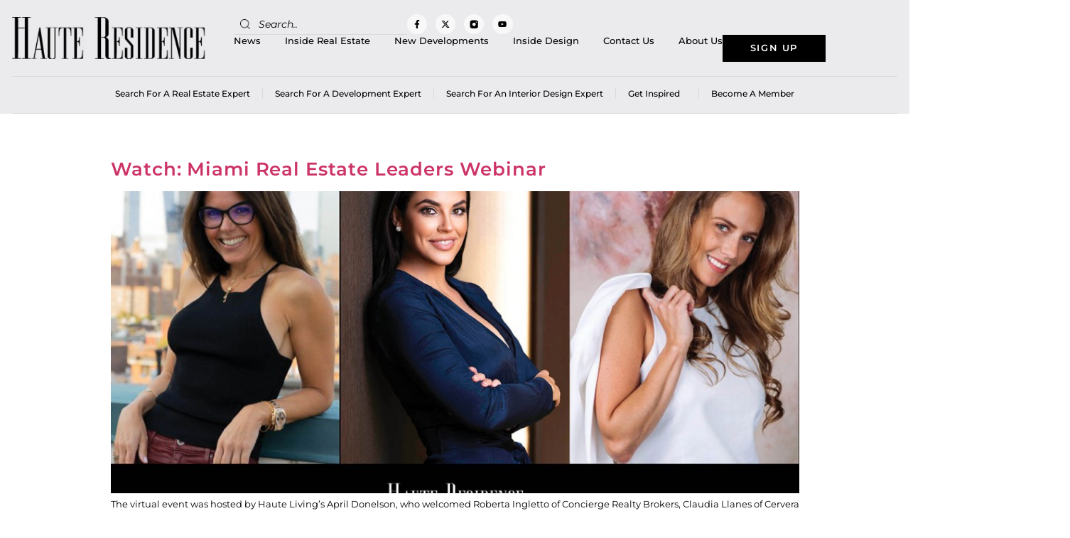

--- FILE ---
content_type: text/html; charset=UTF-8
request_url: https://www.hauteresidence.com/market/brickell-key/
body_size: 19712
content:
<!doctype html>
<html lang="en-US">
<head>
	<meta charset="UTF-8">
	<meta name="viewport" content="width=device-width, initial-scale=1">
	<link rel="profile" href="https://gmpg.org/xfn/11">
	<meta name='robots' content='index, follow, max-image-preview:large, max-snippet:-1, max-video-preview:-1' />

	<!-- This site is optimized with the Yoast SEO plugin v26.7 - https://yoast.com/wordpress/plugins/seo/ -->
	<title>Brickell Key Archives - Haute Residence by Haute Living</title>
	<link rel="canonical" href="https://www.hauteresidence.com/market/brickell-key/" />
	<meta property="og:locale" content="en_US" />
	<meta property="og:type" content="article" />
	<meta property="og:title" content="Brickell Key Archives - Haute Residence by Haute Living" />
	<meta property="og:url" content="https://www.hauteresidence.com/market/brickell-key/" />
	<meta property="og:site_name" content="Haute Residence by Haute Living" />
	<meta name="twitter:card" content="summary_large_image" />
	<meta name="twitter:site" content="@HResidence" />
	<script type="application/ld+json" class="yoast-schema-graph">{"@context":"https://schema.org","@graph":[{"@type":"CollectionPage","@id":"https://www.hauteresidence.com/market/brickell-key/","url":"https://www.hauteresidence.com/market/brickell-key/","name":"Brickell Key Archives - Haute Residence by Haute Living","isPartOf":{"@id":"https://www.hauteresidence.com/#website"},"primaryImageOfPage":{"@id":"https://www.hauteresidence.com/market/brickell-key/#primaryimage"},"image":{"@id":"https://www.hauteresidence.com/market/brickell-key/#primaryimage"},"thumbnailUrl":"https://www.hauteresidence.com/wp-content/uploads/2020/11/1-19.jpg","breadcrumb":{"@id":"https://www.hauteresidence.com/market/brickell-key/#breadcrumb"},"inLanguage":"en-US"},{"@type":"ImageObject","inLanguage":"en-US","@id":"https://www.hauteresidence.com/market/brickell-key/#primaryimage","url":"https://www.hauteresidence.com/wp-content/uploads/2020/11/1-19.jpg","contentUrl":"https://www.hauteresidence.com/wp-content/uploads/2020/11/1-19.jpg","width":1280,"height":720,"caption":"Roberta Ingletto, Claudia Llanes, Paola Marulanda"},{"@type":"BreadcrumbList","@id":"https://www.hauteresidence.com/market/brickell-key/#breadcrumb","itemListElement":[{"@type":"ListItem","position":1,"name":"United States","item":"https://www.hauteresidence.com/market/united-states/"},{"@type":"ListItem","position":2,"name":"Florida","item":"https://www.hauteresidence.com/tag/florida/"},{"@type":"ListItem","position":3,"name":"Brickell Key"}]},{"@type":"WebSite","@id":"https://www.hauteresidence.com/#website","url":"https://www.hauteresidence.com/","name":"Haute Residence by Haute Living","description":"","publisher":{"@id":"https://www.hauteresidence.com/#organization"},"potentialAction":[{"@type":"SearchAction","target":{"@type":"EntryPoint","urlTemplate":"https://www.hauteresidence.com/?s={search_term_string}"},"query-input":{"@type":"PropertyValueSpecification","valueRequired":true,"valueName":"search_term_string"}}],"inLanguage":"en-US"},{"@type":"Organization","@id":"https://www.hauteresidence.com/#organization","name":"Haute Residence by Haute Living","url":"https://www.hauteresidence.com/","logo":{"@type":"ImageObject","inLanguage":"en-US","@id":"https://www.hauteresidence.com/#/schema/logo/image/","url":"https://www.hauteresidence.com/wp-content/uploads/2019/03/Haute-Residence-logo.jpg","contentUrl":"https://www.hauteresidence.com/wp-content/uploads/2019/03/Haute-Residence-logo.jpg","width":320,"height":69,"caption":"Haute Residence by Haute Living"},"image":{"@id":"https://www.hauteresidence.com/#/schema/logo/image/"},"sameAs":["https://www.facebook.com/hauterealestatenetwork","https://x.com/HResidence","http://instagram.com/hauteresidence"]}]}</script>
	<!-- / Yoast SEO plugin. -->


<link rel='dns-prefetch' href='//cdnjs.cloudflare.com' />
<link rel="alternate" type="application/rss+xml" title="Haute Residence by Haute Living &raquo; Feed" href="https://www.hauteresidence.com/feed/" />
<link rel="alternate" type="application/rss+xml" title="Haute Residence by Haute Living &raquo; Brickell Key Market Feed" href="https://www.hauteresidence.com/market/brickell-key/feed/" />
<style id='wp-img-auto-sizes-contain-inline-css'>
img:is([sizes=auto i],[sizes^="auto," i]){contain-intrinsic-size:3000px 1500px}
/*# sourceURL=wp-img-auto-sizes-contain-inline-css */
</style>
<style id='wp-emoji-styles-inline-css'>

	img.wp-smiley, img.emoji {
		display: inline !important;
		border: none !important;
		box-shadow: none !important;
		height: 1em !important;
		width: 1em !important;
		margin: 0 0.07em !important;
		vertical-align: -0.1em !important;
		background: none !important;
		padding: 0 !important;
	}
/*# sourceURL=wp-emoji-styles-inline-css */
</style>
<link rel='stylesheet' id='wp-block-library-css' href='https://www.hauteresidence.com/wp-includes/css/dist/block-library/style.min.css?ver=6.9' media='all' />
<style id='global-styles-inline-css'>
:root{--wp--preset--aspect-ratio--square: 1;--wp--preset--aspect-ratio--4-3: 4/3;--wp--preset--aspect-ratio--3-4: 3/4;--wp--preset--aspect-ratio--3-2: 3/2;--wp--preset--aspect-ratio--2-3: 2/3;--wp--preset--aspect-ratio--16-9: 16/9;--wp--preset--aspect-ratio--9-16: 9/16;--wp--preset--color--black: #000000;--wp--preset--color--cyan-bluish-gray: #abb8c3;--wp--preset--color--white: #ffffff;--wp--preset--color--pale-pink: #f78da7;--wp--preset--color--vivid-red: #cf2e2e;--wp--preset--color--luminous-vivid-orange: #ff6900;--wp--preset--color--luminous-vivid-amber: #fcb900;--wp--preset--color--light-green-cyan: #7bdcb5;--wp--preset--color--vivid-green-cyan: #00d084;--wp--preset--color--pale-cyan-blue: #8ed1fc;--wp--preset--color--vivid-cyan-blue: #0693e3;--wp--preset--color--vivid-purple: #9b51e0;--wp--preset--gradient--vivid-cyan-blue-to-vivid-purple: linear-gradient(135deg,rgb(6,147,227) 0%,rgb(155,81,224) 100%);--wp--preset--gradient--light-green-cyan-to-vivid-green-cyan: linear-gradient(135deg,rgb(122,220,180) 0%,rgb(0,208,130) 100%);--wp--preset--gradient--luminous-vivid-amber-to-luminous-vivid-orange: linear-gradient(135deg,rgb(252,185,0) 0%,rgb(255,105,0) 100%);--wp--preset--gradient--luminous-vivid-orange-to-vivid-red: linear-gradient(135deg,rgb(255,105,0) 0%,rgb(207,46,46) 100%);--wp--preset--gradient--very-light-gray-to-cyan-bluish-gray: linear-gradient(135deg,rgb(238,238,238) 0%,rgb(169,184,195) 100%);--wp--preset--gradient--cool-to-warm-spectrum: linear-gradient(135deg,rgb(74,234,220) 0%,rgb(151,120,209) 20%,rgb(207,42,186) 40%,rgb(238,44,130) 60%,rgb(251,105,98) 80%,rgb(254,248,76) 100%);--wp--preset--gradient--blush-light-purple: linear-gradient(135deg,rgb(255,206,236) 0%,rgb(152,150,240) 100%);--wp--preset--gradient--blush-bordeaux: linear-gradient(135deg,rgb(254,205,165) 0%,rgb(254,45,45) 50%,rgb(107,0,62) 100%);--wp--preset--gradient--luminous-dusk: linear-gradient(135deg,rgb(255,203,112) 0%,rgb(199,81,192) 50%,rgb(65,88,208) 100%);--wp--preset--gradient--pale-ocean: linear-gradient(135deg,rgb(255,245,203) 0%,rgb(182,227,212) 50%,rgb(51,167,181) 100%);--wp--preset--gradient--electric-grass: linear-gradient(135deg,rgb(202,248,128) 0%,rgb(113,206,126) 100%);--wp--preset--gradient--midnight: linear-gradient(135deg,rgb(2,3,129) 0%,rgb(40,116,252) 100%);--wp--preset--font-size--small: 13px;--wp--preset--font-size--medium: 20px;--wp--preset--font-size--large: 36px;--wp--preset--font-size--x-large: 42px;--wp--preset--spacing--20: 0.44rem;--wp--preset--spacing--30: 0.67rem;--wp--preset--spacing--40: 1rem;--wp--preset--spacing--50: 1.5rem;--wp--preset--spacing--60: 2.25rem;--wp--preset--spacing--70: 3.38rem;--wp--preset--spacing--80: 5.06rem;--wp--preset--shadow--natural: 6px 6px 9px rgba(0, 0, 0, 0.2);--wp--preset--shadow--deep: 12px 12px 50px rgba(0, 0, 0, 0.4);--wp--preset--shadow--sharp: 6px 6px 0px rgba(0, 0, 0, 0.2);--wp--preset--shadow--outlined: 6px 6px 0px -3px rgb(255, 255, 255), 6px 6px rgb(0, 0, 0);--wp--preset--shadow--crisp: 6px 6px 0px rgb(0, 0, 0);}:root { --wp--style--global--content-size: 800px;--wp--style--global--wide-size: 1200px; }:where(body) { margin: 0; }.wp-site-blocks > .alignleft { float: left; margin-right: 2em; }.wp-site-blocks > .alignright { float: right; margin-left: 2em; }.wp-site-blocks > .aligncenter { justify-content: center; margin-left: auto; margin-right: auto; }:where(.wp-site-blocks) > * { margin-block-start: 24px; margin-block-end: 0; }:where(.wp-site-blocks) > :first-child { margin-block-start: 0; }:where(.wp-site-blocks) > :last-child { margin-block-end: 0; }:root { --wp--style--block-gap: 24px; }:root :where(.is-layout-flow) > :first-child{margin-block-start: 0;}:root :where(.is-layout-flow) > :last-child{margin-block-end: 0;}:root :where(.is-layout-flow) > *{margin-block-start: 24px;margin-block-end: 0;}:root :where(.is-layout-constrained) > :first-child{margin-block-start: 0;}:root :where(.is-layout-constrained) > :last-child{margin-block-end: 0;}:root :where(.is-layout-constrained) > *{margin-block-start: 24px;margin-block-end: 0;}:root :where(.is-layout-flex){gap: 24px;}:root :where(.is-layout-grid){gap: 24px;}.is-layout-flow > .alignleft{float: left;margin-inline-start: 0;margin-inline-end: 2em;}.is-layout-flow > .alignright{float: right;margin-inline-start: 2em;margin-inline-end: 0;}.is-layout-flow > .aligncenter{margin-left: auto !important;margin-right: auto !important;}.is-layout-constrained > .alignleft{float: left;margin-inline-start: 0;margin-inline-end: 2em;}.is-layout-constrained > .alignright{float: right;margin-inline-start: 2em;margin-inline-end: 0;}.is-layout-constrained > .aligncenter{margin-left: auto !important;margin-right: auto !important;}.is-layout-constrained > :where(:not(.alignleft):not(.alignright):not(.alignfull)){max-width: var(--wp--style--global--content-size);margin-left: auto !important;margin-right: auto !important;}.is-layout-constrained > .alignwide{max-width: var(--wp--style--global--wide-size);}body .is-layout-flex{display: flex;}.is-layout-flex{flex-wrap: wrap;align-items: center;}.is-layout-flex > :is(*, div){margin: 0;}body .is-layout-grid{display: grid;}.is-layout-grid > :is(*, div){margin: 0;}body{padding-top: 0px;padding-right: 0px;padding-bottom: 0px;padding-left: 0px;}a:where(:not(.wp-element-button)){text-decoration: underline;}:root :where(.wp-element-button, .wp-block-button__link){background-color: #32373c;border-width: 0;color: #fff;font-family: inherit;font-size: inherit;font-style: inherit;font-weight: inherit;letter-spacing: inherit;line-height: inherit;padding-top: calc(0.667em + 2px);padding-right: calc(1.333em + 2px);padding-bottom: calc(0.667em + 2px);padding-left: calc(1.333em + 2px);text-decoration: none;text-transform: inherit;}.has-black-color{color: var(--wp--preset--color--black) !important;}.has-cyan-bluish-gray-color{color: var(--wp--preset--color--cyan-bluish-gray) !important;}.has-white-color{color: var(--wp--preset--color--white) !important;}.has-pale-pink-color{color: var(--wp--preset--color--pale-pink) !important;}.has-vivid-red-color{color: var(--wp--preset--color--vivid-red) !important;}.has-luminous-vivid-orange-color{color: var(--wp--preset--color--luminous-vivid-orange) !important;}.has-luminous-vivid-amber-color{color: var(--wp--preset--color--luminous-vivid-amber) !important;}.has-light-green-cyan-color{color: var(--wp--preset--color--light-green-cyan) !important;}.has-vivid-green-cyan-color{color: var(--wp--preset--color--vivid-green-cyan) !important;}.has-pale-cyan-blue-color{color: var(--wp--preset--color--pale-cyan-blue) !important;}.has-vivid-cyan-blue-color{color: var(--wp--preset--color--vivid-cyan-blue) !important;}.has-vivid-purple-color{color: var(--wp--preset--color--vivid-purple) !important;}.has-black-background-color{background-color: var(--wp--preset--color--black) !important;}.has-cyan-bluish-gray-background-color{background-color: var(--wp--preset--color--cyan-bluish-gray) !important;}.has-white-background-color{background-color: var(--wp--preset--color--white) !important;}.has-pale-pink-background-color{background-color: var(--wp--preset--color--pale-pink) !important;}.has-vivid-red-background-color{background-color: var(--wp--preset--color--vivid-red) !important;}.has-luminous-vivid-orange-background-color{background-color: var(--wp--preset--color--luminous-vivid-orange) !important;}.has-luminous-vivid-amber-background-color{background-color: var(--wp--preset--color--luminous-vivid-amber) !important;}.has-light-green-cyan-background-color{background-color: var(--wp--preset--color--light-green-cyan) !important;}.has-vivid-green-cyan-background-color{background-color: var(--wp--preset--color--vivid-green-cyan) !important;}.has-pale-cyan-blue-background-color{background-color: var(--wp--preset--color--pale-cyan-blue) !important;}.has-vivid-cyan-blue-background-color{background-color: var(--wp--preset--color--vivid-cyan-blue) !important;}.has-vivid-purple-background-color{background-color: var(--wp--preset--color--vivid-purple) !important;}.has-black-border-color{border-color: var(--wp--preset--color--black) !important;}.has-cyan-bluish-gray-border-color{border-color: var(--wp--preset--color--cyan-bluish-gray) !important;}.has-white-border-color{border-color: var(--wp--preset--color--white) !important;}.has-pale-pink-border-color{border-color: var(--wp--preset--color--pale-pink) !important;}.has-vivid-red-border-color{border-color: var(--wp--preset--color--vivid-red) !important;}.has-luminous-vivid-orange-border-color{border-color: var(--wp--preset--color--luminous-vivid-orange) !important;}.has-luminous-vivid-amber-border-color{border-color: var(--wp--preset--color--luminous-vivid-amber) !important;}.has-light-green-cyan-border-color{border-color: var(--wp--preset--color--light-green-cyan) !important;}.has-vivid-green-cyan-border-color{border-color: var(--wp--preset--color--vivid-green-cyan) !important;}.has-pale-cyan-blue-border-color{border-color: var(--wp--preset--color--pale-cyan-blue) !important;}.has-vivid-cyan-blue-border-color{border-color: var(--wp--preset--color--vivid-cyan-blue) !important;}.has-vivid-purple-border-color{border-color: var(--wp--preset--color--vivid-purple) !important;}.has-vivid-cyan-blue-to-vivid-purple-gradient-background{background: var(--wp--preset--gradient--vivid-cyan-blue-to-vivid-purple) !important;}.has-light-green-cyan-to-vivid-green-cyan-gradient-background{background: var(--wp--preset--gradient--light-green-cyan-to-vivid-green-cyan) !important;}.has-luminous-vivid-amber-to-luminous-vivid-orange-gradient-background{background: var(--wp--preset--gradient--luminous-vivid-amber-to-luminous-vivid-orange) !important;}.has-luminous-vivid-orange-to-vivid-red-gradient-background{background: var(--wp--preset--gradient--luminous-vivid-orange-to-vivid-red) !important;}.has-very-light-gray-to-cyan-bluish-gray-gradient-background{background: var(--wp--preset--gradient--very-light-gray-to-cyan-bluish-gray) !important;}.has-cool-to-warm-spectrum-gradient-background{background: var(--wp--preset--gradient--cool-to-warm-spectrum) !important;}.has-blush-light-purple-gradient-background{background: var(--wp--preset--gradient--blush-light-purple) !important;}.has-blush-bordeaux-gradient-background{background: var(--wp--preset--gradient--blush-bordeaux) !important;}.has-luminous-dusk-gradient-background{background: var(--wp--preset--gradient--luminous-dusk) !important;}.has-pale-ocean-gradient-background{background: var(--wp--preset--gradient--pale-ocean) !important;}.has-electric-grass-gradient-background{background: var(--wp--preset--gradient--electric-grass) !important;}.has-midnight-gradient-background{background: var(--wp--preset--gradient--midnight) !important;}.has-small-font-size{font-size: var(--wp--preset--font-size--small) !important;}.has-medium-font-size{font-size: var(--wp--preset--font-size--medium) !important;}.has-large-font-size{font-size: var(--wp--preset--font-size--large) !important;}.has-x-large-font-size{font-size: var(--wp--preset--font-size--x-large) !important;}
:root :where(.wp-block-pullquote){font-size: 1.5em;line-height: 1.6;}
/*# sourceURL=global-styles-inline-css */
</style>
<link rel='stylesheet' id='easy_load_more-frontend-css' href='https://www.hauteresidence.com/wp-content/plugins/easy-load-more/assets/css/frontend.css?ver=1.0.0' media='all' />
<style id='easy_load_more-frontend-inline-css'>
.elm-button { background: #a28e62; color: #FFFFFF; }
.elm-button:hover, .elm-button:active, .elm-button:focus { background: #b5a581; }
.elm-loading-icon { fill: #FFFFFF; stroke: #FFFFFF; }

/*# sourceURL=easy_load_more-frontend-inline-css */
</style>
<link rel='stylesheet' id='parent-style-css' href='https://www.hauteresidence.com/wp-content/plugins/get-inspired/css/get-inspired-style.css?ver=1768861182' media='all' />
<link rel='stylesheet' id='searchandfilter-css' href='https://www.hauteresidence.com/wp-content/plugins/search-filter/style.css?ver=1' media='all' />
<link rel='stylesheet' id='wpos-slick-style-css' href='https://www.hauteresidence.com/wp-content/plugins/wp-responsive-recent-post-slider/assets/css/slick.css?ver=3.7.1' media='all' />
<link rel='stylesheet' id='wppsac-public-style-css' href='https://www.hauteresidence.com/wp-content/plugins/wp-responsive-recent-post-slider/assets/css/recent-post-style.css?ver=3.7.1' media='all' />
<link rel='stylesheet' id='ppress-frontend-css' href='https://www.hauteresidence.com/wp-content/plugins/wp-user-avatar/assets/css/frontend.min.css?ver=4.16.8' media='all' />
<link rel='stylesheet' id='ppress-flatpickr-css' href='https://www.hauteresidence.com/wp-content/plugins/wp-user-avatar/assets/flatpickr/flatpickr.min.css?ver=4.16.8' media='all' />
<link rel='stylesheet' id='ppress-select2-css' href='https://www.hauteresidence.com/wp-content/plugins/wp-user-avatar/assets/select2/select2.min.css?ver=6.9' media='all' />
<link rel='stylesheet' id='search-filter-plugin-styles-css' href='https://www.hauteresidence.com/wp-content/plugins/search-filter-pro/public/assets/css/search-filter.min.css?ver=2.5.21' media='all' />
<link rel='stylesheet' id='owlcarouselcss-css' href='//cdnjs.cloudflare.com/ajax/libs/OwlCarousel2/2.3.4/assets/owl.carousel.min.css?ver=2.3.4' media='all' />
<link rel='stylesheet' id='owlcarouselthemecss-css' href='//cdnjs.cloudflare.com/ajax/libs/OwlCarousel2/2.3.4/assets/owl.theme.default.min.css?ver=2.3.4' media='all' />
<link rel='stylesheet' id='hello-elementor-css' href='https://www.hauteresidence.com/wp-content/themes/hello-elementor/assets/css/reset.css?ver=3.4.5' media='all' />
<link rel='stylesheet' id='hello-elementor-theme-style-css' href='https://www.hauteresidence.com/wp-content/themes/hello-elementor/assets/css/theme.css?ver=3.4.5' media='all' />
<link rel='stylesheet' id='hello-elementor-header-footer-css' href='https://www.hauteresidence.com/wp-content/themes/hello-elementor/assets/css/header-footer.css?ver=3.4.5' media='all' />
<link rel='stylesheet' id='elementor-frontend-css' href='https://www.hauteresidence.com/wp-content/uploads/elementor/css/custom-frontend.min.css?ver=1768828022' media='all' />
<link rel='stylesheet' id='elementor-post-3835845-css' href='https://www.hauteresidence.com/wp-content/uploads/elementor/css/post-3835845.css?ver=1768828022' media='all' />
<link rel='stylesheet' id='widget-image-css' href='https://www.hauteresidence.com/wp-content/plugins/elementor/assets/css/widget-image.min.css?ver=3.34.1' media='all' />
<link rel='stylesheet' id='widget-search-form-css' href='https://www.hauteresidence.com/wp-content/plugins/elementor-pro/assets/css/widget-search-form.min.css?ver=3.34.0' media='all' />
<link rel='stylesheet' id='e-animation-grow-css' href='https://www.hauteresidence.com/wp-content/plugins/elementor/assets/lib/animations/styles/e-animation-grow.min.css?ver=3.34.1' media='all' />
<link rel='stylesheet' id='widget-social-icons-css' href='https://www.hauteresidence.com/wp-content/plugins/elementor/assets/css/widget-social-icons.min.css?ver=3.34.1' media='all' />
<link rel='stylesheet' id='e-apple-webkit-css' href='https://www.hauteresidence.com/wp-content/uploads/elementor/css/custom-apple-webkit.min.css?ver=1768828022' media='all' />
<link rel='stylesheet' id='widget-nav-menu-css' href='https://www.hauteresidence.com/wp-content/uploads/elementor/css/custom-pro-widget-nav-menu.min.css?ver=1768828022' media='all' />
<link rel='stylesheet' id='widget-heading-css' href='https://www.hauteresidence.com/wp-content/plugins/elementor/assets/css/widget-heading.min.css?ver=3.34.1' media='all' />
<link rel='stylesheet' id='widget-icon-list-css' href='https://www.hauteresidence.com/wp-content/uploads/elementor/css/custom-widget-icon-list.min.css?ver=1768828022' media='all' />
<link rel='stylesheet' id='font-awesome-5-all-css' href='https://www.hauteresidence.com/wp-content/plugins/elementor/assets/lib/font-awesome/css/all.min.css?ver=3.34.1' media='all' />
<link rel='stylesheet' id='font-awesome-4-shim-css' href='https://www.hauteresidence.com/wp-content/plugins/elementor/assets/lib/font-awesome/css/v4-shims.min.css?ver=3.34.1' media='all' />
<link rel='stylesheet' id='elementor-post-3835898-css' href='https://www.hauteresidence.com/wp-content/uploads/elementor/css/post-3835898.css?ver=1768828022' media='all' />
<link rel='stylesheet' id='elementor-post-3835890-css' href='https://www.hauteresidence.com/wp-content/uploads/elementor/css/post-3835890.css?ver=1768828023' media='all' />
<link rel='stylesheet' id='hello-elementor-child-style-css' href='https://www.hauteresidence.com/wp-content/themes/hello-theme-child-master/style.css?ver=1.0.0' media='all' />
<link rel='stylesheet' id='elementor-gf-local-montserrat-css' href='https://www.hauteresidence.com/wp-content/uploads/elementor/google-fonts/css/montserrat.css?ver=1742292831' media='all' />
<script src="https://www.hauteresidence.com/wp-includes/js/jquery/jquery.min.js?ver=3.7.1" id="jquery-core-js"></script>
<script src="https://www.hauteresidence.com/wp-includes/js/jquery/jquery-migrate.min.js?ver=3.4.1" id="jquery-migrate-js"></script>
<script id="get-inspired-ajax-js-extra">
var ajax_obj = {"ajaxurl":"https://www.hauteresidence.com/wp-admin/admin-ajax.php"};
//# sourceURL=get-inspired-ajax-js-extra
</script>
<script src="https://www.hauteresidence.com/wp-content/plugins/get-inspired/js/get-inspired-ajax.js?ver=1768861182" id="get-inspired-ajax-js"></script>
<script src="https://www.hauteresidence.com/wp-content/plugins/wp-user-avatar/assets/flatpickr/flatpickr.min.js?ver=4.16.8" id="ppress-flatpickr-js"></script>
<script src="https://www.hauteresidence.com/wp-content/plugins/wp-user-avatar/assets/select2/select2.min.js?ver=4.16.8" id="ppress-select2-js"></script>
<script id="search-filter-plugin-build-js-extra">
var SF_LDATA = {"ajax_url":"https://www.hauteresidence.com/wp-admin/admin-ajax.php","home_url":"https://www.hauteresidence.com/","extensions":[]};
//# sourceURL=search-filter-plugin-build-js-extra
</script>
<script src="https://www.hauteresidence.com/wp-content/plugins/search-filter-pro/public/assets/js/search-filter-build.min.js?ver=2.5.21" id="search-filter-plugin-build-js"></script>
<script src="https://www.hauteresidence.com/wp-content/plugins/search-filter-pro/public/assets/js/chosen.jquery.min.js?ver=2.5.21" id="search-filter-plugin-chosen-js"></script>
<script id="custom-scripts-js-extra">
var my_ajax_object = {"ajaxurl":"https://www.hauteresidence.com/wp-admin/admin-ajax.php"};
//# sourceURL=custom-scripts-js-extra
</script>
<script src="https://www.hauteresidence.com/wp-content/themes/hello-theme-child-master/script.js?ver=6.9" id="custom-scripts-js"></script>
<script src="https://www.hauteresidence.com/wp-content/plugins/elementor/assets/lib/font-awesome/js/v4-shims.min.js?ver=3.34.1" id="font-awesome-4-shim-js"></script>
<link rel="https://api.w.org/" href="https://www.hauteresidence.com/wp-json/" /><link rel="EditURI" type="application/rsd+xml" title="RSD" href="https://www.hauteresidence.com/xmlrpc.php?rsd" />
<meta name="cdp-version" content="1.5.0" /><!-- HFCM by 99 Robots - Snippet # 3: GTM Head -->
<!-- Google Tag Manager -->
<script>(function(w,d,s,l,i){w[l]=w[l]||[];w[l].push({'gtm.start':
new Date().getTime(),event:'gtm.js'});var f=d.getElementsByTagName(s)[0],
j=d.createElement(s),dl=l!='dataLayer'?'&l='+l:'';j.async=true;j.src=
'https://www.googletagmanager.com/gtm.js?id='+i+dl;f.parentNode.insertBefore(j,f);
})(window,document,'script','dataLayer','GTM-5BWN7PF');</script>
<!-- End Google Tag Manager -->
<!-- /end HFCM by 99 Robots -->
<meta name="generator" content="Elementor 3.34.1; features: e_font_icon_svg, additional_custom_breakpoints; settings: css_print_method-external, google_font-enabled, font_display-swap">
<!-- Google tag (gtag.js) --> 
<script async src=https://www.googletagmanager.com/gtag/js?id=G-P5FDTKQY0C></script> <script> window.dataLayer = window.dataLayer || []; function gtag(){dataLayer.push(arguments);} gtag('js', new Date()); gtag('config', 'G-P5FDTKQY0C'); </script>
      <meta name="onesignal" content="wordpress-plugin"/>
            <script>

      window.OneSignalDeferred = window.OneSignalDeferred || [];

      OneSignalDeferred.push(function(OneSignal) {
        var oneSignal_options = {};
        window._oneSignalInitOptions = oneSignal_options;

        oneSignal_options['serviceWorkerParam'] = { scope: '/wp-content/plugins/onesignal-free-web-push-notifications/sdk_files/push/onesignal/' };
oneSignal_options['serviceWorkerPath'] = 'OneSignalSDKWorker.js';

        OneSignal.Notifications.setDefaultUrl("https://www.hauteresidence.com");

        oneSignal_options['wordpress'] = true;
oneSignal_options['appId'] = 'b0b4e729-1afc-4ea2-82b1-c245a3cee6da';
oneSignal_options['allowLocalhostAsSecureOrigin'] = true;
oneSignal_options['welcomeNotification'] = { };
oneSignal_options['welcomeNotification']['title'] = "";
oneSignal_options['welcomeNotification']['message'] = "";
oneSignal_options['path'] = "https://www.hauteresidence.com/wp-content/plugins/onesignal-free-web-push-notifications/sdk_files/";
oneSignal_options['safari_web_id'] = "web.onesignal.auto.2fc72fe0-a0df-475b-ad9a-b2dac840a493`";
oneSignal_options['promptOptions'] = { };
oneSignal_options['notifyButton'] = { };
oneSignal_options['notifyButton']['enable'] = true;
oneSignal_options['notifyButton']['position'] = 'bottom-right';
oneSignal_options['notifyButton']['theme'] = 'default';
oneSignal_options['notifyButton']['size'] = 'medium';
oneSignal_options['notifyButton']['showCredit'] = true;
oneSignal_options['notifyButton']['text'] = {};
              OneSignal.init(window._oneSignalInitOptions);
              OneSignal.Slidedown.promptPush()      });

      function documentInitOneSignal() {
        var oneSignal_elements = document.getElementsByClassName("OneSignal-prompt");

        var oneSignalLinkClickHandler = function(event) { OneSignal.Notifications.requestPermission(); event.preventDefault(); };        for(var i = 0; i < oneSignal_elements.length; i++)
          oneSignal_elements[i].addEventListener('click', oneSignalLinkClickHandler, false);
      }

      if (document.readyState === 'complete') {
           documentInitOneSignal();
      }
      else {
           window.addEventListener("load", function(event){
               documentInitOneSignal();
          });
      }
    </script>
			<style>
				.e-con.e-parent:nth-of-type(n+4):not(.e-lazyloaded):not(.e-no-lazyload),
				.e-con.e-parent:nth-of-type(n+4):not(.e-lazyloaded):not(.e-no-lazyload) * {
					background-image: none !important;
				}
				@media screen and (max-height: 1024px) {
					.e-con.e-parent:nth-of-type(n+3):not(.e-lazyloaded):not(.e-no-lazyload),
					.e-con.e-parent:nth-of-type(n+3):not(.e-lazyloaded):not(.e-no-lazyload) * {
						background-image: none !important;
					}
				}
				@media screen and (max-height: 640px) {
					.e-con.e-parent:nth-of-type(n+2):not(.e-lazyloaded):not(.e-no-lazyload),
					.e-con.e-parent:nth-of-type(n+2):not(.e-lazyloaded):not(.e-no-lazyload) * {
						background-image: none !important;
					}
				}
			</style>
			<link rel="icon" href="https://www.hauteresidence.com/wp-content/uploads/2026/01/cropped-Logo-HR-logomark-white11-32x32.jpg" sizes="32x32" />
<link rel="icon" href="https://www.hauteresidence.com/wp-content/uploads/2026/01/cropped-Logo-HR-logomark-white11-192x192.jpg" sizes="192x192" />
<link rel="apple-touch-icon" href="https://www.hauteresidence.com/wp-content/uploads/2026/01/cropped-Logo-HR-logomark-white11-180x180.jpg" />
<meta name="msapplication-TileImage" content="https://www.hauteresidence.com/wp-content/uploads/2026/01/cropped-Logo-HR-logomark-white11-270x270.jpg" />
		<style id="wp-custom-css">
			.member-loc-style .member-img img{
	object-position: top center;
}

.agent-img:not(:has(.wp-post-image)){
	display: none !important;
}

.member-cont.writer{
    columns: 1;
}

.agent_market{
    margin: 0;
    font-size: 12px !important;
}

@media only screen and (min-width: 1201px) and (max-width: 1360px){
	        html {
        zoom: 0.85;
        zoom: 85%;
    }
}

@media only screen and (min-width: 1201px) and (max-width: 1599px){
	
	.elementor-element-f3a1b07.elementor-sticky--active{
		right: 20px !important;
		left: unset !important;
	}
	.elementor-element-2561482c.elementor-sticky--active{
		right: 20px !important;
		left: unset !important;
	}
	
	.right-stikcy.elementor-sticky--active{
		right: 20px !important;
		left: unset !important;
	}

}

@media only screen and (min-width: 1201px) and (max-width: 1300px){
	.elementor-location-header .elementor-nav-menu>li>a{
		margin: 0 20px !important;
	}
	
	.elementor-location-header .elementor-nav-menu>li:first-child>a{
		margin-left: 0 !important;
	}
	
	.elementor-location-header .elementor-nav-menu>li:last-child>a{
		margin-right: 0 !important;
	}
}

.auth-agent .elementor-post-info>li:last-child>a>span{
	background: #000;
	padding: 10px 15px !important;
}

.auth-agent .elementor-post-info>li:last-child>a>span{
	color: #fff !important;
}

.agent-img img{
	max-width: 200px;
	width: 100%;
}


		</style>
		</head>
<body class="archive tax-market term-brickell-key term-23004 wp-custom-logo wp-embed-responsive wp-theme-hello-elementor wp-child-theme-hello-theme-child-master hello-elementor-default elementor-default elementor-kit-3835845">


<a class="skip-link screen-reader-text" href="#content">Skip to content</a>

		<header data-elementor-type="header" data-elementor-id="3835898" class="elementor elementor-3835898 elementor-location-header" data-elementor-post-type="elementor_library">
			<div class="elementor-element elementor-element-6197070f e-flex e-con-boxed e-con e-parent" data-id="6197070f" data-element_type="container" data-settings="{&quot;background_background&quot;:&quot;classic&quot;}">
					<div class="e-con-inner">
		<div class="elementor-element elementor-element-1628b3cb e-con-full e-flex e-con e-child" data-id="1628b3cb" data-element_type="container">
				<div class="elementor-element elementor-element-16dea3c0 elementor-widget elementor-widget-theme-site-logo elementor-widget-image" data-id="16dea3c0" data-element_type="widget" data-widget_type="theme-site-logo.default">
				<div class="elementor-widget-container">
											<a href="https://www.hauteresidence.com">
			<img width="320" height="69" src="https://www.hauteresidence.com/wp-content/uploads/2019/03/Haute-Residence-logo.jpg" class="attachment-full size-full wp-image-3740155" alt="" srcset="https://www.hauteresidence.com/wp-content/uploads/2019/03/Haute-Residence-logo.jpg 320w, https://www.hauteresidence.com/wp-content/uploads/2019/03/Haute-Residence-logo-300x65.jpg 300w" sizes="(max-width: 320px) 100vw, 320px" />				</a>
											</div>
				</div>
				</div>
		<div class="elementor-element elementor-element-147f3563 e-con-full e-flex e-con e-child" data-id="147f3563" data-element_type="container">
		<div class="elementor-element elementor-element-63281392 e-con-full e-flex e-con e-child" data-id="63281392" data-element_type="container">
				<div class="elementor-element elementor-element-744c1255 elementor-search-form--skin-minimal header-search elementor-widget elementor-widget-search-form" data-id="744c1255" data-element_type="widget" data-settings="{&quot;skin&quot;:&quot;minimal&quot;}" data-widget_type="search-form.default">
				<div class="elementor-widget-container">
							<search role="search">
			<form class="elementor-search-form" action="https://www.hauteresidence.com" method="get">
												<div class="elementor-search-form__container">
					<label class="elementor-screen-only" for="elementor-search-form-744c1255">Search</label>

											<div class="elementor-search-form__icon">
							<div class="e-font-icon-svg-container"><svg aria-hidden="true" class="e-font-icon-svg e-fas-search" viewBox="0 0 512 512" xmlns="http://www.w3.org/2000/svg"><path d="M505 442.7L405.3 343c-4.5-4.5-10.6-7-17-7H372c27.6-35.3 44-79.7 44-128C416 93.1 322.9 0 208 0S0 93.1 0 208s93.1 208 208 208c48.3 0 92.7-16.4 128-44v16.3c0 6.4 2.5 12.5 7 17l99.7 99.7c9.4 9.4 24.6 9.4 33.9 0l28.3-28.3c9.4-9.4 9.4-24.6.1-34zM208 336c-70.7 0-128-57.2-128-128 0-70.7 57.2-128 128-128 70.7 0 128 57.2 128 128 0 70.7-57.2 128-128 128z"></path></svg></div>							<span class="elementor-screen-only">Search</span>
						</div>
					
					<input id="elementor-search-form-744c1255" placeholder="Search.." class="elementor-search-form__input" type="search" name="s" value="">
					
					
									</div>
			</form>
		</search>
						</div>
				</div>
				<div class="elementor-element elementor-element-208f3d7e elementor-shape-circle elementor-hidden-mobile elementor-grid-0 e-grid-align-center elementor-widget elementor-widget-social-icons" data-id="208f3d7e" data-element_type="widget" data-widget_type="social-icons.default">
				<div class="elementor-widget-container">
							<div class="elementor-social-icons-wrapper elementor-grid" role="list">
							<span class="elementor-grid-item" role="listitem">
					<a class="elementor-icon elementor-social-icon elementor-social-icon-facebook-f elementor-animation-grow elementor-repeater-item-c20622e" href="https://www.facebook.com/hauteresidencenetwork/" target="_blank">
						<span class="elementor-screen-only">Facebook-f</span>
						<svg aria-hidden="true" class="e-font-icon-svg e-fab-facebook-f" viewBox="0 0 320 512" xmlns="http://www.w3.org/2000/svg"><path d="M279.14 288l14.22-92.66h-88.91v-60.13c0-25.35 12.42-50.06 52.24-50.06h40.42V6.26S260.43 0 225.36 0c-73.22 0-121.08 44.38-121.08 124.72v70.62H22.89V288h81.39v224h100.17V288z"></path></svg>					</a>
				</span>
							<span class="elementor-grid-item" role="listitem">
					<a class="elementor-icon elementor-social-icon elementor-social-icon-x-twitter elementor-animation-grow elementor-repeater-item-e2a30c4" href="https://twitter.com/Hresidence" target="_blank">
						<span class="elementor-screen-only">X-twitter</span>
						<svg aria-hidden="true" class="e-font-icon-svg e-fab-x-twitter" viewBox="0 0 512 512" xmlns="http://www.w3.org/2000/svg"><path d="M389.2 48h70.6L305.6 224.2 487 464H345L233.7 318.6 106.5 464H35.8L200.7 275.5 26.8 48H172.4L272.9 180.9 389.2 48zM364.4 421.8h39.1L151.1 88h-42L364.4 421.8z"></path></svg>					</a>
				</span>
							<span class="elementor-grid-item" role="listitem">
					<a class="elementor-icon elementor-social-icon elementor-social-icon- elementor-animation-grow elementor-repeater-item-92fff60" href="https://www.instagram.com/hauteresidence/" target="_blank">
						<span class="elementor-screen-only"></span>
						<svg xmlns="http://www.w3.org/2000/svg" width="15" height="15" viewBox="0 0 15 15" fill="none"><path d="M11.2759 0.710938H4.1971C2.25061 0.710938 0.657715 2.30314 0.657715 4.25032V11.3291C0.657715 13.2756 2.25061 14.8685 4.1971 14.8685H11.2759C13.2224 14.8685 14.8152 13.2756 14.8152 11.3291V4.25032C14.8152 2.30314 13.2224 0.710938 11.2759 0.710938ZM7.73648 10.7391C6.10729 10.7391 4.78694 9.41817 4.78694 7.7897C4.78694 6.16052 6.10729 4.84016 7.73648 4.84016C9.36494 4.84016 10.686 6.16052 10.686 7.7897C10.686 9.41817 9.36494 10.7391 7.73648 10.7391ZM11.5709 4.84016C11.0817 4.84016 10.686 4.44392 10.686 3.95531C10.686 3.46671 11.0817 3.07047 11.5709 3.07047C12.06 3.07047 12.4557 3.46671 12.4557 3.95531C12.4557 4.44392 12.06 4.84016 11.5709 4.84016Z" fill="black"></path></svg>					</a>
				</span>
							<span class="elementor-grid-item" role="listitem">
					<a class="elementor-icon elementor-social-icon elementor-social-icon-youtube elementor-animation-grow elementor-repeater-item-29d0b47" href="https://www.youtube.com/channel/UCvi7Lz4aFPVouSeByYtU8AA" target="_blank">
						<span class="elementor-screen-only">Youtube</span>
						<svg aria-hidden="true" class="e-font-icon-svg e-fab-youtube" viewBox="0 0 576 512" xmlns="http://www.w3.org/2000/svg"><path d="M549.655 124.083c-6.281-23.65-24.787-42.276-48.284-48.597C458.781 64 288 64 288 64S117.22 64 74.629 75.486c-23.497 6.322-42.003 24.947-48.284 48.597-11.412 42.867-11.412 132.305-11.412 132.305s0 89.438 11.412 132.305c6.281 23.65 24.787 41.5 48.284 47.821C117.22 448 288 448 288 448s170.78 0 213.371-11.486c23.497-6.321 42.003-24.171 48.284-47.821 11.412-42.867 11.412-132.305 11.412-132.305s0-89.438-11.412-132.305zm-317.51 213.508V175.185l142.739 81.205-142.739 81.201z"></path></svg>					</a>
				</span>
					</div>
						</div>
				</div>
				</div>
		<div class="elementor-element elementor-element-481f6e16 e-con-full e-flex e-con e-child" data-id="481f6e16" data-element_type="container">
				<div class="elementor-element elementor-element-10e515e2 elementor-nav-menu--stretch elementor-nav-menu__align-end elementor-hidden-tablet elementor-hidden-mobile_extra elementor-hidden-mobile elementor-hidden-tablet_extra elementor-nav-menu--dropdown-tablet elementor-nav-menu__text-align-aside elementor-nav-menu--toggle elementor-nav-menu--burger elementor-widget elementor-widget-nav-menu" data-id="10e515e2" data-element_type="widget" data-settings="{&quot;full_width&quot;:&quot;stretch&quot;,&quot;submenu_icon&quot;:{&quot;value&quot;:&quot;&lt;i aria-hidden=\&quot;true\&quot; class=\&quot;\&quot;&gt;&lt;\/i&gt;&quot;,&quot;library&quot;:&quot;&quot;},&quot;layout&quot;:&quot;horizontal&quot;,&quot;toggle&quot;:&quot;burger&quot;}" data-widget_type="nav-menu.default">
				<div class="elementor-widget-container">
								<nav aria-label="Menu" class="elementor-nav-menu--main elementor-nav-menu__container elementor-nav-menu--layout-horizontal e--pointer-none">
				<ul id="menu-1-10e515e2" class="elementor-nav-menu"><li class="menu-item menu-item-type-taxonomy menu-item-object-category menu-item-3708515"><a href="https://www.hauteresidence.com/news/" class="elementor-item">News</a></li>
<li class="menu-item menu-item-type-post_type menu-item-object-page menu-item-3825612"><a href="https://www.hauteresidence.com/inside-real-estate/" class="elementor-item">Inside Real Estate</a></li>
<li class="menu-item menu-item-type-custom menu-item-object-custom menu-item-3731924"><a href="https://www.hauteresidence.com/new-developments/" class="elementor-item">New Developments</a></li>
<li class="menu-item menu-item-type-post_type menu-item-object-page menu-item-3825564"><a href="https://www.hauteresidence.com/inside-design/" class="elementor-item">Inside Design</a></li>
<li class="menu-item menu-item-type-post_type menu-item-object-page menu-item-3708423"><a href="https://www.hauteresidence.com/contact-us/" class="elementor-item">Contact Us</a></li>
<li class="menu-item menu-item-type-post_type menu-item-object-page menu-item-3743249"><a href="https://www.hauteresidence.com/about-us/" class="elementor-item">About Us</a></li>
</ul>			</nav>
					<div class="elementor-menu-toggle" role="button" tabindex="0" aria-label="Menu Toggle" aria-expanded="false">
			<svg aria-hidden="true" role="presentation" class="elementor-menu-toggle__icon--open e-font-icon-svg e-eicon-menu-bar" viewBox="0 0 1000 1000" xmlns="http://www.w3.org/2000/svg"><path d="M104 333H896C929 333 958 304 958 271S929 208 896 208H104C71 208 42 237 42 271S71 333 104 333ZM104 583H896C929 583 958 554 958 521S929 458 896 458H104C71 458 42 487 42 521S71 583 104 583ZM104 833H896C929 833 958 804 958 771S929 708 896 708H104C71 708 42 737 42 771S71 833 104 833Z"></path></svg><svg aria-hidden="true" role="presentation" class="elementor-menu-toggle__icon--close e-font-icon-svg e-eicon-close" viewBox="0 0 1000 1000" xmlns="http://www.w3.org/2000/svg"><path d="M742 167L500 408 258 167C246 154 233 150 217 150 196 150 179 158 167 167 154 179 150 196 150 212 150 229 154 242 171 254L408 500 167 742C138 771 138 800 167 829 196 858 225 858 254 829L496 587 738 829C750 842 767 846 783 846 800 846 817 842 829 829 842 817 846 804 846 783 846 767 842 750 829 737L588 500 833 258C863 229 863 200 833 171 804 137 775 137 742 167Z"></path></svg>		</div>
					<nav class="elementor-nav-menu--dropdown elementor-nav-menu__container" aria-hidden="true">
				<ul id="menu-2-10e515e2" class="elementor-nav-menu"><li class="menu-item menu-item-type-taxonomy menu-item-object-category menu-item-3708515"><a href="https://www.hauteresidence.com/news/" class="elementor-item" tabindex="-1">News</a></li>
<li class="menu-item menu-item-type-post_type menu-item-object-page menu-item-3825612"><a href="https://www.hauteresidence.com/inside-real-estate/" class="elementor-item" tabindex="-1">Inside Real Estate</a></li>
<li class="menu-item menu-item-type-custom menu-item-object-custom menu-item-3731924"><a href="https://www.hauteresidence.com/new-developments/" class="elementor-item" tabindex="-1">New Developments</a></li>
<li class="menu-item menu-item-type-post_type menu-item-object-page menu-item-3825564"><a href="https://www.hauteresidence.com/inside-design/" class="elementor-item" tabindex="-1">Inside Design</a></li>
<li class="menu-item menu-item-type-post_type menu-item-object-page menu-item-3708423"><a href="https://www.hauteresidence.com/contact-us/" class="elementor-item" tabindex="-1">Contact Us</a></li>
<li class="menu-item menu-item-type-post_type menu-item-object-page menu-item-3743249"><a href="https://www.hauteresidence.com/about-us/" class="elementor-item" tabindex="-1">About Us</a></li>
</ul>			</nav>
						</div>
				</div>
				<div class="elementor-element elementor-element-5dbe4e73 elementor-nav-menu--stretch elementor-nav-menu__align-end elementor-hidden-desktop elementor-hidden-laptop elementor-nav-menu--dropdown-tablet_extra elementor-nav-menu__text-align-aside elementor-nav-menu--toggle elementor-nav-menu--burger elementor-widget elementor-widget-nav-menu" data-id="5dbe4e73" data-element_type="widget" data-settings="{&quot;full_width&quot;:&quot;stretch&quot;,&quot;submenu_icon&quot;:{&quot;value&quot;:&quot;&lt;i aria-hidden=\&quot;true\&quot; class=\&quot;\&quot;&gt;&lt;\/i&gt;&quot;,&quot;library&quot;:&quot;&quot;},&quot;layout&quot;:&quot;horizontal&quot;,&quot;toggle&quot;:&quot;burger&quot;}" data-widget_type="nav-menu.default">
				<div class="elementor-widget-container">
								<nav aria-label="Menu" class="elementor-nav-menu--main elementor-nav-menu__container elementor-nav-menu--layout-horizontal e--pointer-none">
				<ul id="menu-1-5dbe4e73" class="elementor-nav-menu"><li class="menu-item menu-item-type-taxonomy menu-item-object-category menu-item-3825443"><a href="https://www.hauteresidence.com/news/" class="elementor-item">News</a></li>
<li class="menu-item menu-item-type-post_type menu-item-object-page menu-item-3825611"><a href="https://www.hauteresidence.com/inside-real-estate/" class="elementor-item">Inside Real Estate</a></li>
<li class="menu-item menu-item-type-post_type menu-item-object-page menu-item-3825446"><a href="https://www.hauteresidence.com/new-developments/" class="elementor-item">New Developments</a></li>
<li class="menu-item menu-item-type-post_type menu-item-object-page menu-item-3825608"><a href="https://www.hauteresidence.com/inside-design/" class="elementor-item">Inside Design</a></li>
<li class="menu-item menu-item-type-post_type menu-item-object-page menu-item-3825448"><a href="https://www.hauteresidence.com/contact-us/" class="elementor-item">Contact Us</a></li>
<li class="menu-item menu-item-type-post_type menu-item-object-page menu-item-3825449"><a href="https://www.hauteresidence.com/about-us/" class="elementor-item">About Us</a></li>
<li class="menu-item menu-item-type-post_type menu-item-object-page menu-item-3826347"><a href="https://www.hauteresidence.com/search-for-a-real-estate-expert/" class="elementor-item">Search for a Real Estate Expert</a></li>
<li class="menu-item menu-item-type-post_type menu-item-object-page menu-item-3826349"><a href="https://www.hauteresidence.com/search-for-a-development-expert/" class="elementor-item">Search for a development expert</a></li>
<li class="menu-item menu-item-type-post_type menu-item-object-page menu-item-3826348"><a href="https://www.hauteresidence.com/search-for-an-interior-design-expert/" class="elementor-item">Search for an Interior Design Expert</a></li>
<li class="menu-item menu-item-type-post_type menu-item-object-page menu-item-3826350"><a href="https://www.hauteresidence.com/get-inspired/" class="elementor-item">Get Inspired</a></li>
<li class="menu-item menu-item-type-custom menu-item-object-custom menu-item-3825454"><a target="_blank" href="https://member.hauteresidence.com/membership/" class="elementor-item">Become a Member</a></li>
</ul>			</nav>
					<div class="elementor-menu-toggle" role="button" tabindex="0" aria-label="Menu Toggle" aria-expanded="false">
			<svg aria-hidden="true" role="presentation" class="elementor-menu-toggle__icon--open e-font-icon-svg e-eicon-menu-bar" viewBox="0 0 1000 1000" xmlns="http://www.w3.org/2000/svg"><path d="M104 333H896C929 333 958 304 958 271S929 208 896 208H104C71 208 42 237 42 271S71 333 104 333ZM104 583H896C929 583 958 554 958 521S929 458 896 458H104C71 458 42 487 42 521S71 583 104 583ZM104 833H896C929 833 958 804 958 771S929 708 896 708H104C71 708 42 737 42 771S71 833 104 833Z"></path></svg><svg aria-hidden="true" role="presentation" class="elementor-menu-toggle__icon--close e-font-icon-svg e-eicon-close" viewBox="0 0 1000 1000" xmlns="http://www.w3.org/2000/svg"><path d="M742 167L500 408 258 167C246 154 233 150 217 150 196 150 179 158 167 167 154 179 150 196 150 212 150 229 154 242 171 254L408 500 167 742C138 771 138 800 167 829 196 858 225 858 254 829L496 587 738 829C750 842 767 846 783 846 800 846 817 842 829 829 842 817 846 804 846 783 846 767 842 750 829 737L588 500 833 258C863 229 863 200 833 171 804 137 775 137 742 167Z"></path></svg>		</div>
					<nav class="elementor-nav-menu--dropdown elementor-nav-menu__container" aria-hidden="true">
				<ul id="menu-2-5dbe4e73" class="elementor-nav-menu"><li class="menu-item menu-item-type-taxonomy menu-item-object-category menu-item-3825443"><a href="https://www.hauteresidence.com/news/" class="elementor-item" tabindex="-1">News</a></li>
<li class="menu-item menu-item-type-post_type menu-item-object-page menu-item-3825611"><a href="https://www.hauteresidence.com/inside-real-estate/" class="elementor-item" tabindex="-1">Inside Real Estate</a></li>
<li class="menu-item menu-item-type-post_type menu-item-object-page menu-item-3825446"><a href="https://www.hauteresidence.com/new-developments/" class="elementor-item" tabindex="-1">New Developments</a></li>
<li class="menu-item menu-item-type-post_type menu-item-object-page menu-item-3825608"><a href="https://www.hauteresidence.com/inside-design/" class="elementor-item" tabindex="-1">Inside Design</a></li>
<li class="menu-item menu-item-type-post_type menu-item-object-page menu-item-3825448"><a href="https://www.hauteresidence.com/contact-us/" class="elementor-item" tabindex="-1">Contact Us</a></li>
<li class="menu-item menu-item-type-post_type menu-item-object-page menu-item-3825449"><a href="https://www.hauteresidence.com/about-us/" class="elementor-item" tabindex="-1">About Us</a></li>
<li class="menu-item menu-item-type-post_type menu-item-object-page menu-item-3826347"><a href="https://www.hauteresidence.com/search-for-a-real-estate-expert/" class="elementor-item" tabindex="-1">Search for a Real Estate Expert</a></li>
<li class="menu-item menu-item-type-post_type menu-item-object-page menu-item-3826349"><a href="https://www.hauteresidence.com/search-for-a-development-expert/" class="elementor-item" tabindex="-1">Search for a development expert</a></li>
<li class="menu-item menu-item-type-post_type menu-item-object-page menu-item-3826348"><a href="https://www.hauteresidence.com/search-for-an-interior-design-expert/" class="elementor-item" tabindex="-1">Search for an Interior Design Expert</a></li>
<li class="menu-item menu-item-type-post_type menu-item-object-page menu-item-3826350"><a href="https://www.hauteresidence.com/get-inspired/" class="elementor-item" tabindex="-1">Get Inspired</a></li>
<li class="menu-item menu-item-type-custom menu-item-object-custom menu-item-3825454"><a target="_blank" href="https://member.hauteresidence.com/membership/" class="elementor-item" tabindex="-1">Become a Member</a></li>
</ul>			</nav>
						</div>
				</div>
				<div class="elementor-element elementor-element-71acf41d elementor-widget elementor-widget-button" data-id="71acf41d" data-element_type="widget" data-widget_type="button.default">
				<div class="elementor-widget-container">
									<div class="elementor-button-wrapper">
					<a class="elementor-button elementor-button-link elementor-size-sm" href="#elementor-action%3Aaction%3Dpopup%3Aopen%26settings%3DeyJpZCI6MzgzNTg3MiwidG9nZ2xlIjpmYWxzZX0%3D">
						<span class="elementor-button-content-wrapper">
									<span class="elementor-button-text">Sign Up</span>
					</span>
					</a>
				</div>
								</div>
				</div>
				</div>
				</div>
					</div>
				</div>
		<div class="elementor-element elementor-element-370cd327 elementor-hidden-tablet elementor-hidden-mobile_extra elementor-hidden-mobile elementor-hidden-tablet_extra e-flex e-con-boxed e-con e-parent" data-id="370cd327" data-element_type="container" data-settings="{&quot;background_background&quot;:&quot;classic&quot;}">
					<div class="e-con-inner">
		<div class="elementor-element elementor-element-7933c88a e-flex e-con-boxed e-con e-child" data-id="7933c88a" data-element_type="container">
					<div class="e-con-inner">
		<div class="elementor-element elementor-element-2ef763f7 e-flex e-con-boxed e-con e-child" data-id="2ef763f7" data-element_type="container">
					<div class="e-con-inner">
				<div class="elementor-element elementor-element-7a80490f elementor-nav-menu__align-center elementor-nav-menu--stretch search-menu-header elementor-nav-menu--dropdown-tablet elementor-nav-menu__text-align-aside elementor-nav-menu--toggle elementor-nav-menu--burger elementor-widget elementor-widget-nav-menu" data-id="7a80490f" data-element_type="widget" data-settings="{&quot;full_width&quot;:&quot;stretch&quot;,&quot;submenu_icon&quot;:{&quot;value&quot;:&quot;&lt;i aria-hidden=\&quot;true\&quot; class=\&quot;\&quot;&gt;&lt;\/i&gt;&quot;,&quot;library&quot;:&quot;&quot;},&quot;layout&quot;:&quot;horizontal&quot;,&quot;toggle&quot;:&quot;burger&quot;}" data-widget_type="nav-menu.default">
				<div class="elementor-widget-container">
								<nav aria-label="Menu" class="elementor-nav-menu--main elementor-nav-menu__container elementor-nav-menu--layout-horizontal e--pointer-none">
				<ul id="menu-1-7a80490f" class="elementor-nav-menu"><li class="menu-item menu-item-type-post_type menu-item-object-page menu-item-3826301"><a href="https://www.hauteresidence.com/search-for-a-real-estate-expert/" class="elementor-item">Search for a real estate expert</a></li>
<li class="menu-item menu-item-type-post_type menu-item-object-page menu-item-3825953"><a href="https://www.hauteresidence.com/search-for-a-development-expert/" class="elementor-item">Search for a Development Expert</a></li>
<li class="menu-item menu-item-type-post_type menu-item-object-page menu-item-3826026"><a href="https://www.hauteresidence.com/search-for-an-interior-design-expert/" class="elementor-item">Search for an Interior Design Expert</a></li>
<li class="get_inspired_custom_menu menu-item menu-item-type-post_type menu-item-object-page menu-item-has-children menu-item-3791644"><a href="https://www.hauteresidence.com/get-inspired/" class="elementor-item">Get Inspired</a>
<ul class="sub-menu elementor-nav-menu--dropdown">
	<li class="menu-item menu-item-type-taxonomy menu-item-object-category menu-item-3791648"><a href="https://www.hauteresidence.com/kitchen-bar/" class="elementor-sub-item">Kitchen &amp; Bar</a></li>
	<li class="menu-item menu-item-type-taxonomy menu-item-object-category menu-item-3791651"><a href="https://www.hauteresidence.com/outdoor/" class="elementor-sub-item">Outdoor</a></li>
	<li class="menu-item menu-item-type-taxonomy menu-item-object-category menu-item-3791653"><a href="https://www.hauteresidence.com/living/" class="elementor-sub-item">Living</a></li>
	<li class="menu-item menu-item-type-taxonomy menu-item-object-category menu-item-3791655"><a href="https://www.hauteresidence.com/bathroom/" class="elementor-sub-item">Bathroom</a></li>
	<li class="menu-item menu-item-type-taxonomy menu-item-object-category menu-item-3791657"><a href="https://www.hauteresidence.com/pool/" class="elementor-sub-item">Pool</a></li>
</ul>
</li>
<li class="menu-item menu-item-type-custom menu-item-object-custom menu-item-3731112"><a target="_blank" href="https://member.hauteresidence.com/membership/" class="elementor-item">Become a member</a></li>
</ul>			</nav>
					<div class="elementor-menu-toggle" role="button" tabindex="0" aria-label="Menu Toggle" aria-expanded="false">
			<svg aria-hidden="true" role="presentation" class="elementor-menu-toggle__icon--open e-font-icon-svg e-eicon-menu-bar" viewBox="0 0 1000 1000" xmlns="http://www.w3.org/2000/svg"><path d="M104 333H896C929 333 958 304 958 271S929 208 896 208H104C71 208 42 237 42 271S71 333 104 333ZM104 583H896C929 583 958 554 958 521S929 458 896 458H104C71 458 42 487 42 521S71 583 104 583ZM104 833H896C929 833 958 804 958 771S929 708 896 708H104C71 708 42 737 42 771S71 833 104 833Z"></path></svg><svg aria-hidden="true" role="presentation" class="elementor-menu-toggle__icon--close e-font-icon-svg e-eicon-close" viewBox="0 0 1000 1000" xmlns="http://www.w3.org/2000/svg"><path d="M742 167L500 408 258 167C246 154 233 150 217 150 196 150 179 158 167 167 154 179 150 196 150 212 150 229 154 242 171 254L408 500 167 742C138 771 138 800 167 829 196 858 225 858 254 829L496 587 738 829C750 842 767 846 783 846 800 846 817 842 829 829 842 817 846 804 846 783 846 767 842 750 829 737L588 500 833 258C863 229 863 200 833 171 804 137 775 137 742 167Z"></path></svg>		</div>
					<nav class="elementor-nav-menu--dropdown elementor-nav-menu__container" aria-hidden="true">
				<ul id="menu-2-7a80490f" class="elementor-nav-menu"><li class="menu-item menu-item-type-post_type menu-item-object-page menu-item-3826301"><a href="https://www.hauteresidence.com/search-for-a-real-estate-expert/" class="elementor-item" tabindex="-1">Search for a real estate expert</a></li>
<li class="menu-item menu-item-type-post_type menu-item-object-page menu-item-3825953"><a href="https://www.hauteresidence.com/search-for-a-development-expert/" class="elementor-item" tabindex="-1">Search for a Development Expert</a></li>
<li class="menu-item menu-item-type-post_type menu-item-object-page menu-item-3826026"><a href="https://www.hauteresidence.com/search-for-an-interior-design-expert/" class="elementor-item" tabindex="-1">Search for an Interior Design Expert</a></li>
<li class="get_inspired_custom_menu menu-item menu-item-type-post_type menu-item-object-page menu-item-has-children menu-item-3791644"><a href="https://www.hauteresidence.com/get-inspired/" class="elementor-item" tabindex="-1">Get Inspired</a>
<ul class="sub-menu elementor-nav-menu--dropdown">
	<li class="menu-item menu-item-type-taxonomy menu-item-object-category menu-item-3791648"><a href="https://www.hauteresidence.com/kitchen-bar/" class="elementor-sub-item" tabindex="-1">Kitchen &amp; Bar</a></li>
	<li class="menu-item menu-item-type-taxonomy menu-item-object-category menu-item-3791651"><a href="https://www.hauteresidence.com/outdoor/" class="elementor-sub-item" tabindex="-1">Outdoor</a></li>
	<li class="menu-item menu-item-type-taxonomy menu-item-object-category menu-item-3791653"><a href="https://www.hauteresidence.com/living/" class="elementor-sub-item" tabindex="-1">Living</a></li>
	<li class="menu-item menu-item-type-taxonomy menu-item-object-category menu-item-3791655"><a href="https://www.hauteresidence.com/bathroom/" class="elementor-sub-item" tabindex="-1">Bathroom</a></li>
	<li class="menu-item menu-item-type-taxonomy menu-item-object-category menu-item-3791657"><a href="https://www.hauteresidence.com/pool/" class="elementor-sub-item" tabindex="-1">Pool</a></li>
</ul>
</li>
<li class="menu-item menu-item-type-custom menu-item-object-custom menu-item-3731112"><a target="_blank" href="https://member.hauteresidence.com/membership/" class="elementor-item" tabindex="-1">Become a member</a></li>
</ul>			</nav>
						</div>
				</div>
					</div>
				</div>
					</div>
				</div>
					</div>
				</div>
				</header>
		<main id="content" class="site-main">

			<div class="page-header">
			<h1 class="entry-title">Market: <span>Brickell Key</span></h1>		</div>
	
	<div class="page-content">
					<article class="post">
				<h2 class="entry-title"><a href="https://www.hauteresidence.com/watch-miami-real-estate-leaders-webinar/">Watch: Miami Real Estate Leaders Webinar</a></h2><a href="https://www.hauteresidence.com/watch-miami-real-estate-leaders-webinar/"><img fetchpriority="high" width="800" height="450" src="https://www.hauteresidence.com/wp-content/uploads/2020/11/1-19-1024x576.jpg" class="attachment-large size-large wp-post-image" alt="Miami Real Estate Leaders - webinar Nov 30" decoding="async" srcset="https://www.hauteresidence.com/wp-content/uploads/2020/11/1-19-1024x576.jpg 1024w, https://www.hauteresidence.com/wp-content/uploads/2020/11/1-19-300x169.jpg 300w, https://www.hauteresidence.com/wp-content/uploads/2020/11/1-19-768x432.jpg 768w, https://www.hauteresidence.com/wp-content/uploads/2020/11/1-19.jpg 1280w" sizes="(max-width: 800px) 100vw, 800px" /></a><p>The virtual event was hosted by Haute Living&#8217;s April Donelson, who welcomed Roberta Ingletto of Concierge Realty Brokers, Claudia Llanes of Cervera Real Estate, and Paola Marulanda of Luxury Homes Connect.</p>
			</article>
					<article class="post">
				<h2 class="entry-title"><a href="https://www.hauteresidence.com/first-dbx-americas-unveiled-aston-martin-residences/">First DBX In The Americas Unveiled At Aston Martin Residences</a></h2><a href="https://www.hauteresidence.com/first-dbx-americas-unveiled-aston-martin-residences/"><img width="800" height="534" src="https://www.hauteresidence.com/wp-content/uploads/2020/11/2-11-1024x683.jpeg" class="attachment-large size-large wp-post-image" alt="Aston Martin DBX event 2" decoding="async" srcset="https://www.hauteresidence.com/wp-content/uploads/2020/11/2-11-1024x683.jpeg 1024w, https://www.hauteresidence.com/wp-content/uploads/2020/11/2-11-300x200.jpeg 300w, https://www.hauteresidence.com/wp-content/uploads/2020/11/2-11-768x512.jpeg 768w" sizes="(max-width: 800px) 100vw, 800px" /></a><p>Aston Martin Residences held the unveiling of the first Aston Martin DBX to arrive in the Americas–shipped directly from the new Aston Martin assembly plant at St. Athan in Wales–in an intimate and highly-anticipated celebration at the sales center of the waterfront, 66-floor development in Miami created by G&#038;G Business Developments.</p>
			</article>
			</div>

	
</main>
		<footer data-elementor-type="footer" data-elementor-id="3835890" class="elementor elementor-3835890 elementor-location-footer" data-elementor-post-type="elementor_library">
			<div class="elementor-element elementor-element-5ae0d0e4 e-flex e-con-boxed e-con e-parent" data-id="5ae0d0e4" data-element_type="container" data-settings="{&quot;background_background&quot;:&quot;classic&quot;}">
					<div class="e-con-inner">
		<div class="elementor-element elementor-element-781dc76 e-con-full e-flex e-con e-child" data-id="781dc76" data-element_type="container">
				<div class="elementor-element elementor-element-6a1fbfe8 elementor-widget elementor-widget-heading" data-id="6a1fbfe8" data-element_type="widget" data-widget_type="heading.default">
				<div class="elementor-widget-container">
					<h3 class="elementor-heading-title elementor-size-default">Contact Info</h3>				</div>
				</div>
				<div class="elementor-element elementor-element-5f4cdc83 elementor-widget__width-initial bullet-align elementor-widget-mobile__width-inherit elementor-icon-list--layout-traditional elementor-list-item-link-full_width elementor-widget elementor-widget-icon-list" data-id="5f4cdc83" data-element_type="widget" data-widget_type="icon-list.default">
				<div class="elementor-widget-container">
							<ul class="elementor-icon-list-items">
							<li class="elementor-icon-list-item">
											<span class="elementor-icon-list-icon">
							<svg xmlns="http://www.w3.org/2000/svg" width="13" height="18" viewBox="0 0 13 18" fill="none"><path d="M6.5 0C4.7768 0.00229302 3.12483 0.687849 1.90634 1.90634C0.687849 3.12483 0.00229302 4.7768 0 6.5C0 11.1665 6.05583 17.011 6.31313 17.2575C6.36317 17.3061 6.43021 17.3334 6.5 17.3334C6.56979 17.3334 6.63683 17.3061 6.68687 17.2575C6.94417 17.011 13 11.1665 13 6.5C12.9977 4.7768 12.3122 3.12483 11.0937 1.90634C9.87517 0.687849 8.2232 0.00229302 6.5 0ZM6.5 9.47917C5.91078 9.47917 5.33479 9.30444 4.84486 8.97709C4.35494 8.64973 3.9731 8.18445 3.74761 7.64008C3.52212 7.09571 3.46313 6.4967 3.57808 5.91879C3.69303 5.34089 3.97677 4.81005 4.39341 4.39341C4.81005 3.97677 5.34089 3.69303 5.91879 3.57808C6.4967 3.46313 7.09571 3.52212 7.64008 3.74761C8.18445 3.9731 8.64973 4.35494 8.97709 4.84486C9.30444 5.33479 9.47917 5.91078 9.47917 6.5C9.47866 7.28997 9.16463 8.04744 8.60603 8.60603C8.04744 9.16463 7.28997 9.47866 6.5 9.47917Z" fill="white"></path></svg>						</span>
										<span class="elementor-icon-list-text">Haute Media Group 999 Brickell Ave. Suite 840 Miami FL 33131</span>
									</li>
								<li class="elementor-icon-list-item">
											<a href="mailto:contactus@hauteresidence.com">

												<span class="elementor-icon-list-icon">
							<svg aria-hidden="true" class="e-font-icon-svg e-fas-envelope" viewBox="0 0 512 512" xmlns="http://www.w3.org/2000/svg"><path d="M502.3 190.8c3.9-3.1 9.7-.2 9.7 4.7V400c0 26.5-21.5 48-48 48H48c-26.5 0-48-21.5-48-48V195.6c0-5 5.7-7.8 9.7-4.7 22.4 17.4 52.1 39.5 154.1 113.6 21.1 15.4 56.7 47.8 92.2 47.6 35.7.3 72-32.8 92.3-47.6 102-74.1 131.6-96.3 154-113.7zM256 320c23.2.4 56.6-29.2 73.4-41.4 132.7-96.3 142.8-104.7 173.4-128.7 5.8-4.5 9.2-11.5 9.2-18.9v-19c0-26.5-21.5-48-48-48H48C21.5 64 0 85.5 0 112v19c0 7.4 3.4 14.3 9.2 18.9 30.6 23.9 40.7 32.4 173.4 128.7 16.8 12.2 50.2 41.8 73.4 41.4z"></path></svg>						</span>
										<span class="elementor-icon-list-text">contactus@hauteresidence.com</span>
											</a>
									</li>
						</ul>
						</div>
				</div>
				</div>
		<div class="elementor-element elementor-element-4e9f0d60 e-con-full e-flex e-con e-child" data-id="4e9f0d60" data-element_type="container">
				<div class="elementor-element elementor-element-24055657 elementor-widget elementor-widget-heading" data-id="24055657" data-element_type="widget" data-widget_type="heading.default">
				<div class="elementor-widget-container">
					<h3 class="elementor-heading-title elementor-size-default">Media Kits</h3>				</div>
				</div>
				<div class="elementor-element elementor-element-3ed31b6a elementor-widget__width-initial elementor-widget-tablet__width-inherit elementor-icon-list--layout-traditional elementor-list-item-link-full_width elementor-widget elementor-widget-icon-list" data-id="3ed31b6a" data-element_type="widget" data-widget_type="icon-list.default">
				<div class="elementor-widget-container">
							<ul class="elementor-icon-list-items">
							<li class="elementor-icon-list-item">
											<a href="https://www.hauteresidence.com/wp-content/uploads/2024/06/HR-MediaKit-2022.pdf" target="_blank" download="">

											<span class="elementor-icon-list-text">Partnership Media Kit </span>
											</a>
									</li>
								<li class="elementor-icon-list-item">
											<a href="https://www.hauteresidence.com/wp-content/uploads/2024/06/Haute50.pdf" target="_blank" download="">

											<span class="elementor-icon-list-text">Developer Media Kit </span>
											</a>
									</li>
								<li class="elementor-icon-list-item">
											<a href="https://www.hauteresidence.com/wp-content/uploads/2024/06/Haute-Design-Network-Deck.pdf" target="_blank" download="">

											<span class="elementor-icon-list-text">Design Network Media Kit </span>
											</a>
									</li>
								<li class="elementor-icon-list-item">
											<a href="https://www.hauteresidence.com/wp-content/uploads/2024/06/Haute-Developer-SMM-Media-Kit-.pdf" target="_blank" download="">

											<span class="elementor-icon-list-text">Developer Smm Media Kit </span>
											</a>
									</li>
								<li class="elementor-icon-list-item">
											<a href="https://www.hauteresidence.com/wp-content/uploads/2024/06/INTEGRATED-HAUTE-RESIDENCE.pdf" target="_blank" download="">

											<span class="elementor-icon-list-text">Integrated Marketing Platform</span>
											</a>
									</li>
						</ul>
						</div>
				</div>
				</div>
		<div class="elementor-element elementor-element-7ac22c75 e-con-full e-flex e-con e-child" data-id="7ac22c75" data-element_type="container">
				<div class="elementor-element elementor-element-5ae8c988 elementor-widget elementor-widget-heading" data-id="5ae8c988" data-element_type="widget" data-widget_type="heading.default">
				<div class="elementor-widget-container">
					<h3 class="elementor-heading-title elementor-size-default">Sections</h3>				</div>
				</div>
				<div class="elementor-element elementor-element-183ac806 elementor-widget__width-initial elementor-widget-tablet__width-inherit elementor-icon-list--layout-traditional elementor-list-item-link-full_width elementor-widget elementor-widget-icon-list" data-id="183ac806" data-element_type="widget" data-widget_type="icon-list.default">
				<div class="elementor-widget-container">
							<ul class="elementor-icon-list-items">
							<li class="elementor-icon-list-item">
											<a href="https://www.hauteresidence.com/inside-real-estate/">

											<span class="elementor-icon-list-text">Inside Real Estate</span>
											</a>
									</li>
								<li class="elementor-icon-list-item">
											<a href="https://www.hauteresidence.com/inside-design/">

											<span class="elementor-icon-list-text">Inside Design</span>
											</a>
									</li>
								<li class="elementor-icon-list-item">
											<a href="https://www.hauteresidence.com/new-developments/">

											<span class="elementor-icon-list-text">New Developments</span>
											</a>
									</li>
								<li class="elementor-icon-list-item">
											<a href="https://www.hauteresidence.com/news/">

											<span class="elementor-icon-list-text">News</span>
											</a>
									</li>
								<li class="elementor-icon-list-item">
											<a href="https://www.hauteresidence.com/about-us/">

											<span class="elementor-icon-list-text">About Us</span>
											</a>
									</li>
						</ul>
						</div>
				</div>
				</div>
		<div class="elementor-element elementor-element-fdb1b04 e-con-full e-flex e-con e-child" data-id="fdb1b04" data-element_type="container">
				<div class="elementor-element elementor-element-2afbfa65 elementor-widget elementor-widget-heading" data-id="2afbfa65" data-element_type="widget" data-widget_type="heading.default">
				<div class="elementor-widget-container">
					<h3 class="elementor-heading-title elementor-size-default">Newsletter</h3>				</div>
				</div>
				<div class="elementor-element elementor-element-4a75aaca elementor-widget elementor-widget-text-editor" data-id="4a75aaca" data-element_type="widget" data-widget_type="text-editor.default">
				<div class="elementor-widget-container">
									Subscribe to get the latest Haute Living Real Estate Network news delivered straight to your inbox. 								</div>
				</div>
				<div class="elementor-element elementor-element-5d6e7370 elementor-widget elementor-widget-button" data-id="5d6e7370" data-element_type="widget" data-widget_type="button.default">
				<div class="elementor-widget-container">
									<div class="elementor-button-wrapper">
					<a class="elementor-button elementor-button-link elementor-size-sm" href="#elementor-action%3Aaction%3Dpopup%3Aopen%26settings%3DeyJpZCI6MzgzNTg3MiwidG9nZ2xlIjpmYWxzZX0%3D">
						<span class="elementor-button-content-wrapper">
									<span class="elementor-button-text">Subscribe</span>
					</span>
					</a>
				</div>
								</div>
				</div>
				</div>
					</div>
				</div>
		<div class="elementor-element elementor-element-5497b814 e-flex e-con-boxed e-con e-parent" data-id="5497b814" data-element_type="container" data-settings="{&quot;background_background&quot;:&quot;classic&quot;}">
					<div class="e-con-inner">
				<div class="elementor-element elementor-element-6fd0d38f elementor-widget elementor-widget-text-editor" data-id="6fd0d38f" data-element_type="widget" data-widget_type="text-editor.default">
				<div class="elementor-widget-container">
									Haute Residence is a luxe digital platform for real estate and interior design connoisseurs. As a leading real estate, design and architectural platform, Haute Residence connects affluent readers with the most powerful and renowned agents, developers and designers. The elite, expert-curated platform offers the latest in real estate and design news, showcasing the world&#8217;s most extraordinary residences and projects on the market.								</div>
				</div>
					</div>
				</div>
		<div class="elementor-element elementor-element-2dea242 e-flex e-con-boxed e-con e-parent" data-id="2dea242" data-element_type="container" data-settings="{&quot;background_background&quot;:&quot;classic&quot;}">
					<div class="e-con-inner">
				<div class="elementor-element elementor-element-2911a98a elementor-widget elementor-widget-text-editor" data-id="2911a98a" data-element_type="widget" data-widget_type="text-editor.default">
				<div class="elementor-widget-container">
									<p>Copyright 2025- <span style="color: #a5a5b3;"><a style="color: #a5a5b3;" href="https://www.hauteresidence.com/">Haute Residence.</a></span> All Right Reserved.</p>								</div>
				</div>
					</div>
				</div>
				</footer>
		
<script type="speculationrules">
{"prefetch":[{"source":"document","where":{"and":[{"href_matches":"/*"},{"not":{"href_matches":["/wp-*.php","/wp-admin/*","/wp-content/uploads/*","/wp-content/*","/wp-content/plugins/*","/wp-content/themes/hello-theme-child-master/*","/wp-content/themes/hello-elementor/*","/*\\?(.+)"]}},{"not":{"selector_matches":"a[rel~=\"nofollow\"]"}},{"not":{"selector_matches":".no-prefetch, .no-prefetch a"}}]},"eagerness":"conservative"}]}
</script>
<!-- HFCM by 99 Robots - Snippet # 4: GTM Body -->
<!-- Google Tag Manager (noscript) -->
<noscript><iframe src="https://www.googletagmanager.com/ns.html?id=GTM-5BWN7PF"
height="0" width="0" style="display:none;visibility:hidden"></iframe></noscript>
<!-- End Google Tag Manager (noscript) -->
<!-- /end HFCM by 99 Robots -->
		<div data-elementor-type="popup" data-elementor-id="3835872" class="elementor elementor-3835872 elementor-location-popup" data-elementor-settings="{&quot;entrance_animation&quot;:&quot;zoomIn&quot;,&quot;exit_animation&quot;:&quot;zoomIn&quot;,&quot;entrance_animation_duration&quot;:{&quot;unit&quot;:&quot;px&quot;,&quot;size&quot;:0.3,&quot;sizes&quot;:[]},&quot;prevent_close_on_background_click&quot;:&quot;yes&quot;,&quot;prevent_scroll&quot;:&quot;yes&quot;,&quot;a11y_navigation&quot;:&quot;yes&quot;,&quot;timing&quot;:[]}" data-elementor-post-type="elementor_library">
			<div class="elementor-element elementor-element-771af2c8 e-flex e-con-boxed e-con e-parent" data-id="771af2c8" data-element_type="container">
					<div class="e-con-inner">
				<div class="elementor-element elementor-element-28d4107 contact-frm subcr elementor-widget elementor-widget-shortcode" data-id="28d4107" data-element_type="widget" data-widget_type="shortcode.default">
				<div class="elementor-widget-container">
							<div class="elementor-shortcode">	<div id="SignupForm" class="modal fade" role="dialog">
		  <div class="modal-dialog">

		    <div class="modal-content">
		      <div class="modal-header">
		        <h4 class="modal-title"><h2 class="rtp-main-title">Subscribe for Haute Residence News</h2></h4>
		      </div>


		      <div class="modal-body">
		        	<div class="signup-wrapper">
						<div id="hl_signupform" class="clearfix signup-form-container">
							<div id="message_div"></div>
							<div id="success_div"></div>
							<div id="colorbox_signup">
								<form action="https://app.mobilestorm.com/cp/manageforms/addSubscriber.php" method="post" name="frm" enctype="multipart/form-data" onsubmit="return submitform();">
				                  <input type="hidden" name="sourcecode" value="1" />
				                  <div class="form-group col-sm-6">
				                    <label for="firstname">First Name</label>
				                    <input id="firstname" class="form-control" type="text" name="firstName" value="" required />
				                  </div>


				                  <div class="form-group col-sm-6">
				                    <label for="lastname">Last Name</label>
				                    <input id="lastname" class="form-control" type="text" name="lastName" value="" required />
				                  </div>

				                  <div class="form-group col-sm-6">
				                    <label for="email">E-Mail Address</label>
				                    <input id="email" class="form-control" type="email" name="email" value=""  required />
				                  </div>

				                  <div class="form-group col-sm-6">
				                    <label for="emailpreference">Email Preference</label>
				                    <select id="emailpreference" name="emailPreference" class="form-control" required>
				                      <option value="">Select</option>
				                      <option value="HTML">HTML</option>
				                      <option value="Plain Text">Plain Text</option>
				                    </select>

				                  </div>
				                  <div class="form-group col-sm-6">
				                    <label for="city">City</label>
				                    <input id="city" class="form-control" type="text" name="city" value="" />
				                  </div>

				                  <div class="form-group col-sm-6">
				                    <label for="zip">Zip</label>
				                    <input id="zip" class="form-control" type="text" name="zip" value="" required />
				                  </div>


				                  <div class="form-group col-sm-12">
				                      <label for="birthDate2" style="display: block;">Birthdate</label>
				                        <select class="form-control" id="birthDate2" name="birthDate2" style="width: 32%;display: inline;" required>
				                          <option selected="selected" value="">Month</option>
				                          <option value="01">01</option>
				                          <option value="02">02</option>
				                          <option value="03">03</option>
				                          <option value="04">04</option>
				                          <option value="05">05</option>
				                          <option value="06">06</option>
				                          <option value="07">07</option>
				                          <option value="08">08</option>
				                          <option value="09">09</option>
				                          <option value="10">10</option>
				                          <option value="11">11</option>
				                          <option value="12">12</option>
				                        </select>

				                        <select class="form-control" id="birthDate1" name="birthDate1" style="width: 32%;display: inline;" required>
				                          <option selected="selected" value="">Day</option>
				                          <option value="1">01</option>
				                          <option value="2">02</option>
				                          <option value="3">03</option>
				                          <option value="4">04</option>
				                          <option value="5">05</option>
				                          <option value="6">06</option>
				                          <option value="7">07</option>
				                          <option value="8">08</option>
				                          <option value="9">09</option>
				                          <option value="10">10</option>
				                          <option value="11">11</option>
				                          <option value="12">12</option>
				                          <option value="13">13</option>
				                          <option value="14">14</option>
				                          <option value="15">15</option>
				                          <option value="16">16</option>
				                          <option value="17">17</option>
				                          <option value="18">18</option>
				                          <option value="19">19</option>
				                          <option value="20">20</option>
				                          <option value="21">21</option>
				                          <option value="22">22</option>
				                          <option value="23">23</option>
				                          <option value="24">24</option>
				                          <option value="25">25</option>
				                          <option value="26">26</option>
				                          <option value="27">27</option>
				                          <option value="28">28</option>
				                          <option value="29">29</option>
				                          <option value="30">30</option>
				                          <option value="31">31</option>
				                        </select>


				                        <select class="form-control" id="birthDate3" name="birthDate3" style="width: 32%;display: inline;" required>
				                          <option selected="selected" value="">Year</option>
				                          <option value="1999">1999</option>
				                          <option value="1998">1998</option>
				                          <option value="1997">1997</option>
				                          <option value="1996">1996</option>
				                          <option value="1995">1995</option>
				                          <option value="1994">1994</option>
				                          <option value="1993">1993</option>
				                          <option value="1992">1992</option>
				                          <option value="1991">1991</option>
				                          <option value="1990">1990</option>
				                          <option value="1989">1989</option>
				                          <option value="1988">1988</option>
				                          <option value="1987">1987</option>
				                          <option value="1986">1986</option>
				                          <option value="1985">1985</option>
				                          <option value="1984">1984</option>
				                          <option value="1983">1983</option>
				                          <option value="1982">1982</option>
				                          <option value="1981">1981</option>
				                          <option value="1980">1980</option>
				                          <option value="1979">1979</option>
				                          <option value="1978">1978</option>
				                          <option value="1977">1977</option>
				                          <option value="1976">1976</option>
				                          <option value="1975">1975</option>
				                          <option value="1974">1974</option>
				                          <option value="1973">1973</option>
				                          <option value="1972">1972</option>
				                          <option value="1971">1971</option>
				                          <option value="1970">1970</option>
				                          <option value="1969">1969</option>
				                          <option value="1968">1968</option>
				                          <option value="1967">1967</option>
				                          <option value="1966">1966</option>
				                          <option value="1965">1965</option>
				                          <option value="1964">1964</option>
				                          <option value="1963">1963</option>
				                          <option value="1962">1962</option>
				                          <option value="1961">1961</option>
				                          <option value="1960">1960</option>
				                          <option value="1959">1959</option>
				                          <option value="1958">1958</option>
				                          <option value="1957">1957</option>
				                          <option value="1956">1956</option>
				                          <option value="1955">1955</option>
				                          <option value="1954">1954</option>
				                          <option value="1953">1953</option>
				                          <option value="1952">1952</option>
				                          <option value="1951">1951</option>
				                          <option value="1950">1950</option>
				                          <option value="1949">1949</option>
				                          <option value="1948">1948</option>
				                          <option value="1947">1947</option>
				                          <option value="1946">1946</option>
				                          <option value="1945">1945</option>
				                          <option value="1944">1944</option>
				                          <option value="1943">1943</option>
				                          <option value="1942">1942</option>
				                          <option value="1941">1941</option>
				                          <option value="1940">1940</option>
				                          <option value="1939">1939</option>
				                          <option value="1938">1938</option>
				                          <option value="1937">1937</option>
				                          <option value="1936">1936</option>
				                          <option value="1935">1935</option>
				                          <option value="1934">1934</option>
				                          <option value="1933">1933</option>
				                          <option value="1932">1932</option>
				                          <option value="1931">1931</option>
				                          <option value="1930">1930</option>
				                          <option value="1929">1929</option>
				                          <option value="1928">1928</option>
				                          <option value="1927">1927</option>
				                          <option value="1926">1926</option>
				                          <option value="1925">1925</option>
				                          <option value="1924">1924</option>
				                          <option value="1923">1923</option>
				                          <option value="1922">1922</option>
				                          <option value="1921">1921</option>
				                          <option value="1920">1920</option>
				                          <option value="1919">1919</option>
				                          <option value="1918">1918</option>
				                          <option value="1917">1917</option>
				                          <option value="1916">1916</option>
				                          <option value="1915">1915</option>
				                          <option value="1914">1914</option>
				                          <option value="1913">1913</option>
				                          <option value="1912">1912</option>
				                          <option value="1911">1911</option>
				                          <option value="1910">1910</option>
				                          <option value="1909">1909</option>
				                          <option value="1908">1908</option>
				                          <option value="1907">1907</option>
				                          <option value="1906">1906</option>
				                          <option value="1905">1905</option>
				                          <option value="1904">1904</option>
				                          <option value="1903">1903</option>
				                          <option value="1902">1902</option>
				                          <option value="1901">1901</option>
				                          <option value="1900">1900</option>
				                        </select>
				                    </div>
				                    <div class="form-group col-sm-6">
				                        <label for="gender">Gender</label>
				                        <select id="gender" name="gender" class="form-control" required>
				                          <option value="">Select</option>
				                          <option value="male">Male</option>
				                          <option value="female">Female</option>
				                        </select>
				                    </div>    
				                      <div class="form-group col-sm-6">
				                        <label for="income">Income Range</label>
				                        <select id="income" class="form-control" name="misc3" required>
				                          <option selected="selected" value="">Select</option>
				                          <option value="Under $50K">Under $50K</option>
				                          <option value="$50-100K">$50-100K</option>
				                          <option value="$100-250K">$100-250K</option>
				                          <option value="$250-500K">$250-500K</option>
				                          <option value="$500-1 million">$500-1 million</option>
				                          <option value="$1 mill to 2.5 million">$1 mill to 2.5 million</option>
				                          <option value="Over $2.5 million">Over $2.5 million</option>
				                        </select>
				                      </div>
				                      <input id="rtp_frm_id" type="hidden" name="formID" value="13779" />
				                      <input type="hidden" name="weburl" value="1" />
				                      <input type="hidden" name="isDedicatedClient" value="0" />
				                      <input class="btn btn-default btn-lg" id="sign-up-submit" onclick="process_signup()" type="button" name="submitjoin" value="SUBSCRIBE" />
				                      </form>
							</div>

							<div id="loading_div" class="hide">
								<img loading="lazy" width="68" height="56" src="RTP_CHILD_IMG/loader.gif" alt="Loading" />
							</div>

						</div>
					</div>
		      </div>
			  </div>
			</div>
		  </div></div>
						</div>
				</div>
					</div>
				</div>
				</div>
					<script>
				const lazyloadRunObserver = () => {
					const lazyloadBackgrounds = document.querySelectorAll( `.e-con.e-parent:not(.e-lazyloaded)` );
					const lazyloadBackgroundObserver = new IntersectionObserver( ( entries ) => {
						entries.forEach( ( entry ) => {
							if ( entry.isIntersecting ) {
								let lazyloadBackground = entry.target;
								if( lazyloadBackground ) {
									lazyloadBackground.classList.add( 'e-lazyloaded' );
								}
								lazyloadBackgroundObserver.unobserve( entry.target );
							}
						});
					}, { rootMargin: '200px 0px 200px 0px' } );
					lazyloadBackgrounds.forEach( ( lazyloadBackground ) => {
						lazyloadBackgroundObserver.observe( lazyloadBackground );
					} );
				};
				const events = [
					'DOMContentLoaded',
					'elementor/lazyload/observe',
				];
				events.forEach( ( event ) => {
					document.addEventListener( event, lazyloadRunObserver );
				} );
			</script>
			<link rel='stylesheet' id='elementor-post-3835872-css' href='https://www.hauteresidence.com/wp-content/uploads/elementor/css/post-3835872.css?ver=1768828023' media='all' />
<link rel='stylesheet' id='e-animation-zoomIn-css' href='https://www.hauteresidence.com/wp-content/plugins/elementor/assets/lib/animations/styles/zoomIn.min.css?ver=3.34.1' media='all' />
<link rel='stylesheet' id='e-popup-css' href='https://www.hauteresidence.com/wp-content/plugins/elementor-pro/assets/css/conditionals/popup.min.css?ver=3.34.0' media='all' />
<script src="https://www.hauteresidence.com/wp-content/plugins/easy-load-more/assets/js/frontend.min.js?ver=1.0.0" id="easy_load_more-frontend-js"></script>
<script id="ppress-frontend-script-js-extra">
var pp_ajax_form = {"ajaxurl":"https://www.hauteresidence.com/wp-admin/admin-ajax.php","confirm_delete":"Are you sure?","deleting_text":"Deleting...","deleting_error":"An error occurred. Please try again.","nonce":"6ec43a26ba","disable_ajax_form":"false","is_checkout":"0","is_checkout_tax_enabled":"0","is_checkout_autoscroll_enabled":"true"};
//# sourceURL=ppress-frontend-script-js-extra
</script>
<script src="https://www.hauteresidence.com/wp-content/plugins/wp-user-avatar/assets/js/frontend.min.js?ver=4.16.8" id="ppress-frontend-script-js"></script>
<script src="https://www.hauteresidence.com/wp-includes/js/jquery/ui/core.min.js?ver=1.13.3" id="jquery-ui-core-js"></script>
<script src="https://www.hauteresidence.com/wp-includes/js/jquery/ui/datepicker.min.js?ver=1.13.3" id="jquery-ui-datepicker-js"></script>
<script id="jquery-ui-datepicker-js-after">
jQuery(function(jQuery){jQuery.datepicker.setDefaults({"closeText":"Close","currentText":"Today","monthNames":["January","February","March","April","May","June","July","August","September","October","November","December"],"monthNamesShort":["Jan","Feb","Mar","Apr","May","Jun","Jul","Aug","Sep","Oct","Nov","Dec"],"nextText":"Next","prevText":"Previous","dayNames":["Sunday","Monday","Tuesday","Wednesday","Thursday","Friday","Saturday"],"dayNamesShort":["Sun","Mon","Tue","Wed","Thu","Fri","Sat"],"dayNamesMin":["S","M","T","W","T","F","S"],"dateFormat":"MM d, yy","firstDay":1,"isRTL":false});});
//# sourceURL=jquery-ui-datepicker-js-after
</script>
<script src="//cdnjs.cloudflare.com/ajax/libs/OwlCarousel2/2.3.4/owl.carousel.min.js?ver=2.3.4" id="owlcarouseljs-js"></script>
<script src="https://www.hauteresidence.com/wp-content/themes/hello-elementor/assets/js/hello-frontend.js?ver=3.4.5" id="hello-theme-frontend-js"></script>
<script src="https://www.hauteresidence.com/wp-content/plugins/elementor/assets/js/webpack.runtime.min.js?ver=3.34.1" id="elementor-webpack-runtime-js"></script>
<script src="https://www.hauteresidence.com/wp-content/plugins/elementor/assets/js/frontend-modules.min.js?ver=3.34.1" id="elementor-frontend-modules-js"></script>
<script id="elementor-frontend-js-before">
var elementorFrontendConfig = {"environmentMode":{"edit":false,"wpPreview":false,"isScriptDebug":false},"i18n":{"shareOnFacebook":"Share on Facebook","shareOnTwitter":"Share on Twitter","pinIt":"Pin it","download":"Download","downloadImage":"Download image","fullscreen":"Fullscreen","zoom":"Zoom","share":"Share","playVideo":"Play Video","previous":"Previous","next":"Next","close":"Close","a11yCarouselPrevSlideMessage":"Previous slide","a11yCarouselNextSlideMessage":"Next slide","a11yCarouselFirstSlideMessage":"This is the first slide","a11yCarouselLastSlideMessage":"This is the last slide","a11yCarouselPaginationBulletMessage":"Go to slide"},"is_rtl":false,"breakpoints":{"xs":0,"sm":480,"md":768,"lg":1025,"xl":1440,"xxl":1600},"responsive":{"breakpoints":{"mobile":{"label":"Mobile Portrait","value":767,"default_value":767,"direction":"max","is_enabled":true},"mobile_extra":{"label":"Mobile Landscape","value":880,"default_value":880,"direction":"max","is_enabled":true},"tablet":{"label":"Tablet Portrait","value":1024,"default_value":1024,"direction":"max","is_enabled":true},"tablet_extra":{"label":"Tablet Landscape","value":1200,"default_value":1200,"direction":"max","is_enabled":true},"laptop":{"label":"Laptop","value":1440,"default_value":1366,"direction":"max","is_enabled":true},"widescreen":{"label":"Widescreen","value":2400,"default_value":2400,"direction":"min","is_enabled":false}},"hasCustomBreakpoints":true},"version":"3.34.1","is_static":false,"experimentalFeatures":{"e_font_icon_svg":true,"additional_custom_breakpoints":true,"container":true,"theme_builder_v2":true,"hello-theme-header-footer":true,"nested-elements":true,"home_screen":true,"global_classes_should_enforce_capabilities":true,"e_variables":true,"cloud-library":true,"e_opt_in_v4_page":true,"e_interactions":true,"import-export-customization":true,"e_pro_variables":true},"urls":{"assets":"https:\/\/www.hauteresidence.com\/wp-content\/plugins\/elementor\/assets\/","ajaxurl":"https:\/\/www.hauteresidence.com\/wp-admin\/admin-ajax.php","uploadUrl":"https:\/\/www.hauteresidence.com\/wp-content\/uploads"},"nonces":{"floatingButtonsClickTracking":"7e8f391efc"},"swiperClass":"swiper","settings":{"editorPreferences":[]},"kit":{"active_breakpoints":["viewport_mobile","viewport_mobile_extra","viewport_tablet","viewport_tablet_extra","viewport_laptop"],"viewport_laptop":1440,"global_image_lightbox":"yes","lightbox_enable_counter":"yes","lightbox_enable_fullscreen":"yes","lightbox_enable_zoom":"yes","lightbox_enable_share":"yes","lightbox_title_src":"title","lightbox_description_src":"description","hello_header_logo_type":"logo","hello_header_menu_layout":"horizontal","hello_footer_logo_type":"logo"},"post":{"id":0,"title":"Brickell Key Archives - Haute Residence by Haute Living","excerpt":""}};
//# sourceURL=elementor-frontend-js-before
</script>
<script src="https://www.hauteresidence.com/wp-content/plugins/elementor/assets/js/frontend.min.js?ver=3.34.1" id="elementor-frontend-js"></script>
<script src="https://www.hauteresidence.com/wp-content/plugins/elementor-pro/assets/lib/smartmenus/jquery.smartmenus.min.js?ver=1.2.1" id="smartmenus-js"></script>
<script src="https://cdn.onesignal.com/sdks/web/v16/OneSignalSDK.page.js?ver=1.0.0" id="remote_sdk-js" defer data-wp-strategy="defer"></script>
<script src="https://www.hauteresidence.com/wp-content/plugins/elementor-pro/assets/js/webpack-pro.runtime.min.js?ver=3.34.0" id="elementor-pro-webpack-runtime-js"></script>
<script src="https://www.hauteresidence.com/wp-includes/js/dist/hooks.min.js?ver=dd5603f07f9220ed27f1" id="wp-hooks-js"></script>
<script src="https://www.hauteresidence.com/wp-includes/js/dist/i18n.min.js?ver=c26c3dc7bed366793375" id="wp-i18n-js"></script>
<script id="wp-i18n-js-after">
wp.i18n.setLocaleData( { 'text direction\u0004ltr': [ 'ltr' ] } );
//# sourceURL=wp-i18n-js-after
</script>
<script id="elementor-pro-frontend-js-before">
var ElementorProFrontendConfig = {"ajaxurl":"https:\/\/www.hauteresidence.com\/wp-admin\/admin-ajax.php","nonce":"8452dc8eb4","urls":{"assets":"https:\/\/www.hauteresidence.com\/wp-content\/plugins\/elementor-pro\/assets\/","rest":"https:\/\/www.hauteresidence.com\/wp-json\/"},"settings":{"lazy_load_background_images":true},"popup":{"hasPopUps":true},"shareButtonsNetworks":{"facebook":{"title":"Facebook","has_counter":true},"twitter":{"title":"Twitter"},"linkedin":{"title":"LinkedIn","has_counter":true},"pinterest":{"title":"Pinterest","has_counter":true},"reddit":{"title":"Reddit","has_counter":true},"vk":{"title":"VK","has_counter":true},"odnoklassniki":{"title":"OK","has_counter":true},"tumblr":{"title":"Tumblr"},"digg":{"title":"Digg"},"skype":{"title":"Skype"},"stumbleupon":{"title":"StumbleUpon","has_counter":true},"mix":{"title":"Mix"},"telegram":{"title":"Telegram"},"pocket":{"title":"Pocket","has_counter":true},"xing":{"title":"XING","has_counter":true},"whatsapp":{"title":"WhatsApp"},"email":{"title":"Email"},"print":{"title":"Print"},"x-twitter":{"title":"X"},"threads":{"title":"Threads"}},"facebook_sdk":{"lang":"en_US","app_id":""},"lottie":{"defaultAnimationUrl":"https:\/\/www.hauteresidence.com\/wp-content\/plugins\/elementor-pro\/modules\/lottie\/assets\/animations\/default.json"}};
//# sourceURL=elementor-pro-frontend-js-before
</script>
<script src="https://www.hauteresidence.com/wp-content/plugins/elementor-pro/assets/js/frontend.min.js?ver=3.34.0" id="elementor-pro-frontend-js"></script>
<script src="https://www.hauteresidence.com/wp-content/plugins/elementor-pro/assets/js/elements-handlers.min.js?ver=3.34.0" id="pro-elements-handlers-js"></script>
<script id="wp-emoji-settings" type="application/json">
{"baseUrl":"https://s.w.org/images/core/emoji/17.0.2/72x72/","ext":".png","svgUrl":"https://s.w.org/images/core/emoji/17.0.2/svg/","svgExt":".svg","source":{"concatemoji":"https://www.hauteresidence.com/wp-includes/js/wp-emoji-release.min.js?ver=6.9"}}
</script>
<script type="module">
/*! This file is auto-generated */
const a=JSON.parse(document.getElementById("wp-emoji-settings").textContent),o=(window._wpemojiSettings=a,"wpEmojiSettingsSupports"),s=["flag","emoji"];function i(e){try{var t={supportTests:e,timestamp:(new Date).valueOf()};sessionStorage.setItem(o,JSON.stringify(t))}catch(e){}}function c(e,t,n){e.clearRect(0,0,e.canvas.width,e.canvas.height),e.fillText(t,0,0);t=new Uint32Array(e.getImageData(0,0,e.canvas.width,e.canvas.height).data);e.clearRect(0,0,e.canvas.width,e.canvas.height),e.fillText(n,0,0);const a=new Uint32Array(e.getImageData(0,0,e.canvas.width,e.canvas.height).data);return t.every((e,t)=>e===a[t])}function p(e,t){e.clearRect(0,0,e.canvas.width,e.canvas.height),e.fillText(t,0,0);var n=e.getImageData(16,16,1,1);for(let e=0;e<n.data.length;e++)if(0!==n.data[e])return!1;return!0}function u(e,t,n,a){switch(t){case"flag":return n(e,"\ud83c\udff3\ufe0f\u200d\u26a7\ufe0f","\ud83c\udff3\ufe0f\u200b\u26a7\ufe0f")?!1:!n(e,"\ud83c\udde8\ud83c\uddf6","\ud83c\udde8\u200b\ud83c\uddf6")&&!n(e,"\ud83c\udff4\udb40\udc67\udb40\udc62\udb40\udc65\udb40\udc6e\udb40\udc67\udb40\udc7f","\ud83c\udff4\u200b\udb40\udc67\u200b\udb40\udc62\u200b\udb40\udc65\u200b\udb40\udc6e\u200b\udb40\udc67\u200b\udb40\udc7f");case"emoji":return!a(e,"\ud83e\u1fac8")}return!1}function f(e,t,n,a){let r;const o=(r="undefined"!=typeof WorkerGlobalScope&&self instanceof WorkerGlobalScope?new OffscreenCanvas(300,150):document.createElement("canvas")).getContext("2d",{willReadFrequently:!0}),s=(o.textBaseline="top",o.font="600 32px Arial",{});return e.forEach(e=>{s[e]=t(o,e,n,a)}),s}function r(e){var t=document.createElement("script");t.src=e,t.defer=!0,document.head.appendChild(t)}a.supports={everything:!0,everythingExceptFlag:!0},new Promise(t=>{let n=function(){try{var e=JSON.parse(sessionStorage.getItem(o));if("object"==typeof e&&"number"==typeof e.timestamp&&(new Date).valueOf()<e.timestamp+604800&&"object"==typeof e.supportTests)return e.supportTests}catch(e){}return null}();if(!n){if("undefined"!=typeof Worker&&"undefined"!=typeof OffscreenCanvas&&"undefined"!=typeof URL&&URL.createObjectURL&&"undefined"!=typeof Blob)try{var e="postMessage("+f.toString()+"("+[JSON.stringify(s),u.toString(),c.toString(),p.toString()].join(",")+"));",a=new Blob([e],{type:"text/javascript"});const r=new Worker(URL.createObjectURL(a),{name:"wpTestEmojiSupports"});return void(r.onmessage=e=>{i(n=e.data),r.terminate(),t(n)})}catch(e){}i(n=f(s,u,c,p))}t(n)}).then(e=>{for(const n in e)a.supports[n]=e[n],a.supports.everything=a.supports.everything&&a.supports[n],"flag"!==n&&(a.supports.everythingExceptFlag=a.supports.everythingExceptFlag&&a.supports[n]);var t;a.supports.everythingExceptFlag=a.supports.everythingExceptFlag&&!a.supports.flag,a.supports.everything||((t=a.source||{}).concatemoji?r(t.concatemoji):t.wpemoji&&t.twemoji&&(r(t.twemoji),r(t.wpemoji)))});
//# sourceURL=https://www.hauteresidence.com/wp-includes/js/wp-emoji-loader.min.js
</script>
	<script type="text/javascript">
		var elm_button_vars = { wrapper: '#LoadMore' };
	</script>
	
</body>
</html>


--- FILE ---
content_type: application/javascript
request_url: https://www.hauteresidence.com/wp-content/plugins/get-inspired/js/get-inspired-ajax.js?ver=1768861182
body_size: -21
content:
// Javascript code for handling AJAX request for tour search api page
jQuery(document).ready(function($) {
	
 });